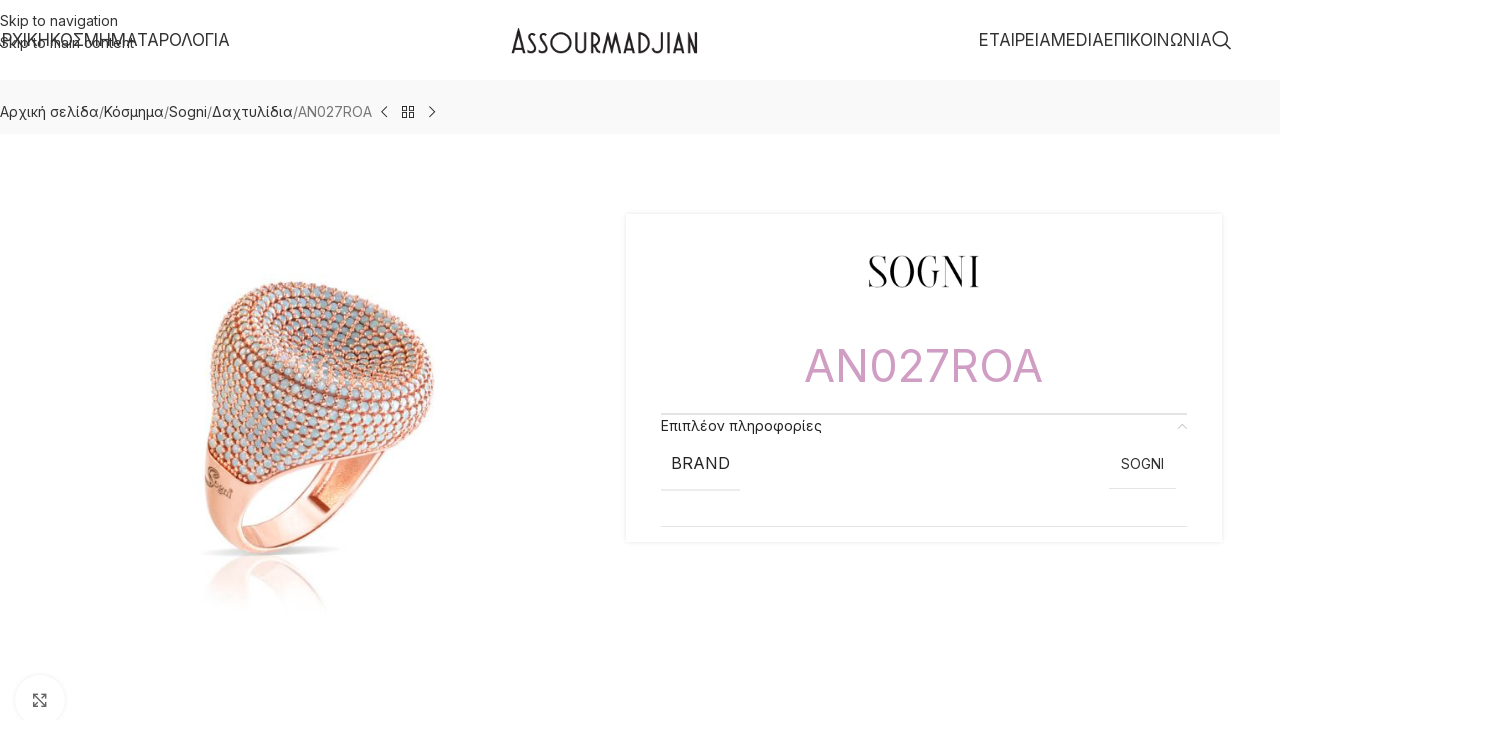

--- FILE ---
content_type: text/html; charset=UTF-8
request_url: https://www.assourmadjian.gr/product/an027roa/
body_size: 26406
content:
<!DOCTYPE html>
<html lang="el">
<head>
	<meta charset="UTF-8">
	<link rel="profile" href="https://gmpg.org/xfn/11">
	<link rel="pingback" href="https://www.assourmadjian.gr/xmlrpc.php">

	<meta name='robots' content='index, follow, max-image-preview:large, max-snippet:-1, max-video-preview:-1' />

	<!-- This site is optimized with the Yoast SEO plugin v26.6 - https://yoast.com/wordpress/plugins/seo/ -->
	<title>AN027ROA - Assourmadjian</title>
	<link rel="canonical" href="https://www.assourmadjian.gr/product/an027roa/" />
	<meta property="og:locale" content="el_GR" />
	<meta property="og:type" content="article" />
	<meta property="og:title" content="AN027ROA - Assourmadjian" />
	<meta property="og:url" content="https://www.assourmadjian.gr/product/an027roa/" />
	<meta property="og:site_name" content="Assourmadjian" />
	<meta property="article:modified_time" content="2022-06-03T08:26:00+00:00" />
	<meta property="og:image" content="https://www.assourmadjian.gr/wp-content/uploads/2022/05/AN027ROA.jpg" />
	<meta property="og:image:width" content="1200" />
	<meta property="og:image:height" content="1200" />
	<meta property="og:image:type" content="image/jpeg" />
	<meta name="twitter:card" content="summary_large_image" />
	<script type="application/ld+json" class="yoast-schema-graph">{"@context":"https://schema.org","@graph":[{"@type":"WebPage","@id":"https://www.assourmadjian.gr/product/an027roa/","url":"https://www.assourmadjian.gr/product/an027roa/","name":"AN027ROA - Assourmadjian","isPartOf":{"@id":"https://www.assourmadjian.gr/#website"},"primaryImageOfPage":{"@id":"https://www.assourmadjian.gr/product/an027roa/#primaryimage"},"image":{"@id":"https://www.assourmadjian.gr/product/an027roa/#primaryimage"},"thumbnailUrl":"https://www.assourmadjian.gr/wp-content/uploads/2022/05/AN027ROA.jpg","datePublished":"2022-06-03T08:24:30+00:00","dateModified":"2022-06-03T08:26:00+00:00","breadcrumb":{"@id":"https://www.assourmadjian.gr/product/an027roa/#breadcrumb"},"inLanguage":"el","potentialAction":[{"@type":"ReadAction","target":["https://www.assourmadjian.gr/product/an027roa/"]}]},{"@type":"ImageObject","inLanguage":"el","@id":"https://www.assourmadjian.gr/product/an027roa/#primaryimage","url":"https://www.assourmadjian.gr/wp-content/uploads/2022/05/AN027ROA.jpg","contentUrl":"https://www.assourmadjian.gr/wp-content/uploads/2022/05/AN027ROA.jpg","width":1200,"height":1200,"caption":"AN027ROA"},{"@type":"BreadcrumbList","@id":"https://www.assourmadjian.gr/product/an027roa/#breadcrumb","itemListElement":[{"@type":"ListItem","position":1,"name":"Αρχική","item":"https://www.assourmadjian.gr/"},{"@type":"ListItem","position":2,"name":"Προϊόντα","item":"https://www.assourmadjian.gr/shop/"},{"@type":"ListItem","position":3,"name":"AN027ROA"}]},{"@type":"WebSite","@id":"https://www.assourmadjian.gr/#website","url":"https://www.assourmadjian.gr/","name":"Assourmadjian","description":"","potentialAction":[{"@type":"SearchAction","target":{"@type":"EntryPoint","urlTemplate":"https://www.assourmadjian.gr/?s={search_term_string}"},"query-input":{"@type":"PropertyValueSpecification","valueRequired":true,"valueName":"search_term_string"}}],"inLanguage":"el"}]}</script>
	<!-- / Yoast SEO plugin. -->


<link rel='dns-prefetch' href='//fonts.googleapis.com' />
<link rel='dns-prefetch' href='//hcaptcha.com' />
<link rel="alternate" type="application/rss+xml" title="Ροή RSS &raquo; Assourmadjian" href="https://www.assourmadjian.gr/feed/" />
<link rel="alternate" type="application/rss+xml" title="Ροή Σχολίων &raquo; Assourmadjian" href="https://www.assourmadjian.gr/comments/feed/" />
<link rel="alternate" title="oEmbed (JSON)" type="application/json+oembed" href="https://www.assourmadjian.gr/wp-json/oembed/1.0/embed?url=https%3A%2F%2Fwww.assourmadjian.gr%2Fproduct%2Fan027roa%2F" />
<link rel="alternate" title="oEmbed (XML)" type="text/xml+oembed" href="https://www.assourmadjian.gr/wp-json/oembed/1.0/embed?url=https%3A%2F%2Fwww.assourmadjian.gr%2Fproduct%2Fan027roa%2F&#038;format=xml" />
<style id='wp-img-auto-sizes-contain-inline-css' type='text/css'>
img:is([sizes=auto i],[sizes^="auto," i]){contain-intrinsic-size:3000px 1500px}
/*# sourceURL=wp-img-auto-sizes-contain-inline-css */
</style>
<link rel='stylesheet' id='foobox-free-min-css' href='https://www.assourmadjian.gr/wp-content/plugins/foobox-image-lightbox/free/css/foobox.free.min.css?ver=2.7.35' type='text/css' media='all' />
<link rel='stylesheet' id='agile-store-locator-init-css' href='https://www.assourmadjian.gr/wp-content/plugins/agile-store-locator/public/css/init.css?ver=4.9.20' type='text/css' media='all' />
<style id='woocommerce-inline-inline-css' type='text/css'>
.woocommerce form .form-row .required { visibility: visible; }
/*# sourceURL=woocommerce-inline-inline-css */
</style>
<link rel='stylesheet' id='mc4wp-form-themes-css' href='https://www.assourmadjian.gr/wp-content/plugins/mailchimp-for-wp/assets/css/form-themes.css?ver=4.10.9' type='text/css' media='all' />
<link rel='stylesheet' id='js_composer_front-css' href='https://www.assourmadjian.gr/wp-content/plugins/js_composer/assets/css/js_composer.min.css?ver=8.7.2' type='text/css' media='all' />
<link rel='stylesheet' id='wd-style-base-css' href='https://www.assourmadjian.gr/wp-content/themes/woodmart/css/parts/base.min.css?ver=8.3.8' type='text/css' media='all' />
<link rel='stylesheet' id='wd-helpers-wpb-elem-css' href='https://www.assourmadjian.gr/wp-content/themes/woodmart/css/parts/helpers-wpb-elem.min.css?ver=8.3.8' type='text/css' media='all' />
<link rel='stylesheet' id='wd-revolution-slider-css' href='https://www.assourmadjian.gr/wp-content/themes/woodmart/css/parts/int-rev-slider.min.css?ver=8.3.8' type='text/css' media='all' />
<link rel='stylesheet' id='wd-wpbakery-base-css' href='https://www.assourmadjian.gr/wp-content/themes/woodmart/css/parts/int-wpb-base.min.css?ver=8.3.8' type='text/css' media='all' />
<link rel='stylesheet' id='wd-wpbakery-base-deprecated-css' href='https://www.assourmadjian.gr/wp-content/themes/woodmart/css/parts/int-wpb-base-deprecated.min.css?ver=8.3.8' type='text/css' media='all' />
<link rel='stylesheet' id='wd-woocommerce-base-css' href='https://www.assourmadjian.gr/wp-content/themes/woodmart/css/parts/woocommerce-base.min.css?ver=8.3.8' type='text/css' media='all' />
<link rel='stylesheet' id='wd-mod-star-rating-css' href='https://www.assourmadjian.gr/wp-content/themes/woodmart/css/parts/mod-star-rating.min.css?ver=8.3.8' type='text/css' media='all' />
<link rel='stylesheet' id='wd-woocommerce-block-notices-css' href='https://www.assourmadjian.gr/wp-content/themes/woodmart/css/parts/woo-mod-block-notices.min.css?ver=8.3.8' type='text/css' media='all' />
<link rel='stylesheet' id='wd-woo-mod-quantity-css' href='https://www.assourmadjian.gr/wp-content/themes/woodmart/css/parts/woo-mod-quantity.min.css?ver=8.3.8' type='text/css' media='all' />
<link rel='stylesheet' id='wd-woo-single-prod-el-base-css' href='https://www.assourmadjian.gr/wp-content/themes/woodmart/css/parts/woo-single-prod-el-base.min.css?ver=8.3.8' type='text/css' media='all' />
<link rel='stylesheet' id='wd-woo-mod-stock-status-css' href='https://www.assourmadjian.gr/wp-content/themes/woodmart/css/parts/woo-mod-stock-status.min.css?ver=8.3.8' type='text/css' media='all' />
<link rel='stylesheet' id='wd-woo-mod-shop-attributes-css' href='https://www.assourmadjian.gr/wp-content/themes/woodmart/css/parts/woo-mod-shop-attributes.min.css?ver=8.3.8' type='text/css' media='all' />
<link rel='stylesheet' id='wd-opt-carousel-disable-css' href='https://www.assourmadjian.gr/wp-content/themes/woodmart/css/parts/opt-carousel-disable.min.css?ver=8.3.8' type='text/css' media='all' />
<link rel='stylesheet' id='child-style-css' href='https://www.assourmadjian.gr/wp-content/themes/woodmart-child/style.css?ver=8.3.8' type='text/css' media='all' />
<link rel='stylesheet' id='wd-header-base-css' href='https://www.assourmadjian.gr/wp-content/themes/woodmart/css/parts/header-base.min.css?ver=8.3.8' type='text/css' media='all' />
<link rel='stylesheet' id='wd-mod-tools-css' href='https://www.assourmadjian.gr/wp-content/themes/woodmart/css/parts/mod-tools.min.css?ver=8.3.8' type='text/css' media='all' />
<link rel='stylesheet' id='wd-text-block-css' href='https://www.assourmadjian.gr/wp-content/themes/woodmart/css/parts/el-text-block.min.css?ver=8.3.8' type='text/css' media='all' />
<link rel='stylesheet' id='wd-list-css' href='https://www.assourmadjian.gr/wp-content/themes/woodmart/css/parts/el-list.min.css?ver=8.3.8' type='text/css' media='all' />
<link rel='stylesheet' id='wd-el-list-css' href='https://www.assourmadjian.gr/wp-content/themes/woodmart/css/parts/el-list-wpb-elem.min.css?ver=8.3.8' type='text/css' media='all' />
<link rel='stylesheet' id='wd-header-search-css' href='https://www.assourmadjian.gr/wp-content/themes/woodmart/css/parts/header-el-search.min.css?ver=8.3.8' type='text/css' media='all' />
<link rel='stylesheet' id='wd-header-mobile-nav-dropdown-css' href='https://www.assourmadjian.gr/wp-content/themes/woodmart/css/parts/header-el-mobile-nav-dropdown.min.css?ver=8.3.8' type='text/css' media='all' />
<link rel='stylesheet' id='wd-page-title-css' href='https://www.assourmadjian.gr/wp-content/themes/woodmart/css/parts/page-title.min.css?ver=8.3.8' type='text/css' media='all' />
<link rel='stylesheet' id='wd-woo-single-prod-design-centered-css' href='https://www.assourmadjian.gr/wp-content/themes/woodmart/css/parts/woo-single-prod-design-centered.min.css?ver=8.3.8' type='text/css' media='all' />
<link rel='stylesheet' id='wd-woo-single-prod-predefined-css' href='https://www.assourmadjian.gr/wp-content/themes/woodmart/css/parts/woo-single-prod-predefined.min.css?ver=8.3.8' type='text/css' media='all' />
<link rel='stylesheet' id='wd-woo-single-prod-and-quick-view-predefined-css' href='https://www.assourmadjian.gr/wp-content/themes/woodmart/css/parts/woo-single-prod-and-quick-view-predefined.min.css?ver=8.3.8' type='text/css' media='all' />
<link rel='stylesheet' id='wd-woo-single-prod-el-tabs-predefined-css' href='https://www.assourmadjian.gr/wp-content/themes/woodmart/css/parts/woo-single-prod-el-tabs-predefined.min.css?ver=8.3.8' type='text/css' media='all' />
<link rel='stylesheet' id='wd-woo-single-prod-opt-base-css' href='https://www.assourmadjian.gr/wp-content/themes/woodmart/css/parts/woo-single-prod-opt-base.min.css?ver=8.3.8' type='text/css' media='all' />
<link rel='stylesheet' id='wd-woo-single-prod-el-navigation-css' href='https://www.assourmadjian.gr/wp-content/themes/woodmart/css/parts/woo-single-prod-el-navigation.min.css?ver=8.3.8' type='text/css' media='all' />
<link rel='stylesheet' id='wd-woo-single-prod-el-gallery-css' href='https://www.assourmadjian.gr/wp-content/themes/woodmart/css/parts/woo-single-prod-el-gallery.min.css?ver=8.3.8' type='text/css' media='all' />
<link rel='stylesheet' id='wd-woo-single-prod-el-gallery-opt-thumb-grid-lg-css' href='https://www.assourmadjian.gr/wp-content/themes/woodmart/css/parts/woo-single-prod-el-gallery-opt-thumb-grid.min.css?ver=8.3.8' type='text/css' media='(min-width: 1025px)' />
<link rel='stylesheet' id='wd-swiper-css' href='https://www.assourmadjian.gr/wp-content/themes/woodmart/css/parts/lib-swiper.min.css?ver=8.3.8' type='text/css' media='all' />
<link rel='stylesheet' id='wd-swiper-arrows-css' href='https://www.assourmadjian.gr/wp-content/themes/woodmart/css/parts/lib-swiper-arrows.min.css?ver=8.3.8' type='text/css' media='all' />
<link rel='stylesheet' id='wd-photoswipe-css' href='https://www.assourmadjian.gr/wp-content/themes/woodmart/css/parts/lib-photoswipe.min.css?ver=8.3.8' type='text/css' media='all' />
<link rel='stylesheet' id='wd-accordion-css' href='https://www.assourmadjian.gr/wp-content/themes/woodmart/css/parts/el-accordion.min.css?ver=8.3.8' type='text/css' media='all' />
<link rel='stylesheet' id='wd-accordion-elem-wpb-css' href='https://www.assourmadjian.gr/wp-content/themes/woodmart/css/parts/el-accordion-wpb-elem.min.css?ver=8.3.8' type='text/css' media='all' />
<link rel='stylesheet' id='wd-social-icons-css' href='https://www.assourmadjian.gr/wp-content/themes/woodmart/css/parts/el-social-icons.min.css?ver=8.3.8' type='text/css' media='all' />
<link rel='stylesheet' id='wd-product-loop-css' href='https://www.assourmadjian.gr/wp-content/themes/woodmart/css/parts/woo-product-loop.min.css?ver=8.3.8' type='text/css' media='all' />
<link rel='stylesheet' id='wd-product-loop-icons-css' href='https://www.assourmadjian.gr/wp-content/themes/woodmart/css/parts/woo-product-loop-icons.min.css?ver=8.3.8' type='text/css' media='all' />
<link rel='stylesheet' id='wd-woo-opt-title-limit-css' href='https://www.assourmadjian.gr/wp-content/themes/woodmart/css/parts/woo-opt-title-limit.min.css?ver=8.3.8' type='text/css' media='all' />
<link rel='stylesheet' id='wd-mfp-popup-css' href='https://www.assourmadjian.gr/wp-content/themes/woodmart/css/parts/lib-magnific-popup.min.css?ver=8.3.8' type='text/css' media='all' />
<link rel='stylesheet' id='wd-mod-animations-transform-css' href='https://www.assourmadjian.gr/wp-content/themes/woodmart/css/parts/mod-animations-transform.min.css?ver=8.3.8' type='text/css' media='all' />
<link rel='stylesheet' id='wd-mod-transform-css' href='https://www.assourmadjian.gr/wp-content/themes/woodmart/css/parts/mod-transform.min.css?ver=8.3.8' type='text/css' media='all' />
<link rel='stylesheet' id='wd-swiper-pagin-css' href='https://www.assourmadjian.gr/wp-content/themes/woodmart/css/parts/lib-swiper-pagin.min.css?ver=8.3.8' type='text/css' media='all' />
<link rel='stylesheet' id='wd-footer-base-css' href='https://www.assourmadjian.gr/wp-content/themes/woodmart/css/parts/footer-base.min.css?ver=8.3.8' type='text/css' media='all' />
<link rel='stylesheet' id='wd-brands-css' href='https://www.assourmadjian.gr/wp-content/themes/woodmart/css/parts/el-brand.min.css?ver=8.3.8' type='text/css' media='all' />
<link rel='stylesheet' id='wd-section-title-css' href='https://www.assourmadjian.gr/wp-content/themes/woodmart/css/parts/el-section-title.min.css?ver=8.3.8' type='text/css' media='all' />
<link rel='stylesheet' id='wd-section-title-style-simple-and-brd-css' href='https://www.assourmadjian.gr/wp-content/themes/woodmart/css/parts/el-section-title-style-simple-and-brd.min.css?ver=8.3.8' type='text/css' media='all' />
<link rel='stylesheet' id='wd-mod-highlighted-text-css' href='https://www.assourmadjian.gr/wp-content/themes/woodmart/css/parts/mod-highlighted-text.min.css?ver=8.3.8' type='text/css' media='all' />
<link rel='stylesheet' id='wd-el-subtitle-style-css' href='https://www.assourmadjian.gr/wp-content/themes/woodmart/css/parts/el-subtitle-style.min.css?ver=8.3.8' type='text/css' media='all' />
<link rel='stylesheet' id='wd-mc4wp-css' href='https://www.assourmadjian.gr/wp-content/themes/woodmart/css/parts/int-mc4wp.min.css?ver=8.3.8' type='text/css' media='all' />
<link rel='stylesheet' id='wd-scroll-top-css' href='https://www.assourmadjian.gr/wp-content/themes/woodmart/css/parts/opt-scrolltotop.min.css?ver=8.3.8' type='text/css' media='all' />
<link rel='stylesheet' id='wd-header-search-fullscreen-css' href='https://www.assourmadjian.gr/wp-content/themes/woodmart/css/parts/header-el-search-fullscreen-general.min.css?ver=8.3.8' type='text/css' media='all' />
<link rel='stylesheet' id='wd-header-search-fullscreen-1-css' href='https://www.assourmadjian.gr/wp-content/themes/woodmart/css/parts/header-el-search-fullscreen-1.min.css?ver=8.3.8' type='text/css' media='all' />
<link rel='stylesheet' id='wd-wd-search-form-css' href='https://www.assourmadjian.gr/wp-content/themes/woodmart/css/parts/wd-search-form.min.css?ver=8.3.8' type='text/css' media='all' />
<link rel='stylesheet' id='wd-wd-search-results-css' href='https://www.assourmadjian.gr/wp-content/themes/woodmart/css/parts/wd-search-results.min.css?ver=8.3.8' type='text/css' media='all' />
<link rel='stylesheet' id='wd-wd-search-dropdown-css' href='https://www.assourmadjian.gr/wp-content/themes/woodmart/css/parts/wd-search-dropdown.min.css?ver=8.3.8' type='text/css' media='all' />
<link rel='stylesheet' id='xts-google-fonts-css' href='https://fonts.googleapis.com/css?family=Inter%3A400%2C600&#038;display=swap&#038;ver=8.3.8' type='text/css' media='all' />
<script type="text/javascript" src="https://www.assourmadjian.gr/wp-includes/js/jquery/jquery.min.js?ver=3.7.1" id="jquery-core-js"></script>
<script type="text/javascript" src="https://www.assourmadjian.gr/wp-content/plugins/woocommerce/assets/js/jquery-blockui/jquery.blockUI.min.js?ver=2.7.0-wc.10.4.3" id="wc-jquery-blockui-js" data-wp-strategy="defer"></script>
<script type="text/javascript" id="wc-add-to-cart-js-extra">
/* <![CDATA[ */
var wc_add_to_cart_params = {"ajax_url":"/wp-admin/admin-ajax.php","wc_ajax_url":"/?wc-ajax=%%endpoint%%","i18n_view_cart":"\u039a\u03b1\u03bb\u03ac\u03b8\u03b9","cart_url":"https://www.assourmadjian.gr/cart/","is_cart":"","cart_redirect_after_add":"no"};
//# sourceURL=wc-add-to-cart-js-extra
/* ]]> */
</script>
<script type="text/javascript" src="https://www.assourmadjian.gr/wp-content/plugins/woocommerce/assets/js/frontend/add-to-cart.min.js?ver=10.4.3" id="wc-add-to-cart-js" data-wp-strategy="defer"></script>
<script type="text/javascript" src="https://www.assourmadjian.gr/wp-content/plugins/woocommerce/assets/js/zoom/jquery.zoom.min.js?ver=1.7.21-wc.10.4.3" id="wc-zoom-js" defer="defer" data-wp-strategy="defer"></script>
<script type="text/javascript" id="wc-single-product-js-extra">
/* <![CDATA[ */
var wc_single_product_params = {"i18n_required_rating_text":"\u03a0\u03b1\u03c1\u03b1\u03ba\u03b1\u03bb\u03bf\u03cd\u03bc\u03b5, \u03b5\u03c0\u03b9\u03bb\u03ad\u03be\u03c4\u03b5 \u03bc\u03af\u03b1 \u03b2\u03b1\u03b8\u03bc\u03bf\u03bb\u03bf\u03b3\u03af\u03b1","i18n_rating_options":["1 \u03b1\u03c0\u03cc 5 \u03b1\u03c3\u03c4\u03ad\u03c1\u03b9\u03b1","2 \u03b1\u03c0\u03cc 5 \u03b1\u03c3\u03c4\u03ad\u03c1\u03b9\u03b1","3 \u03b1\u03c0\u03cc 5 \u03b1\u03c3\u03c4\u03ad\u03c1\u03b9\u03b1","4 \u03b1\u03c0\u03cc 5 \u03b1\u03c3\u03c4\u03ad\u03c1\u03b9\u03b1","5 \u03b1\u03c0\u03cc 5 \u03b1\u03c3\u03c4\u03ad\u03c1\u03b9\u03b1"],"i18n_product_gallery_trigger_text":"View full-screen image gallery","review_rating_required":"yes","flexslider":{"rtl":false,"animation":"slide","smoothHeight":true,"directionNav":false,"controlNav":"thumbnails","slideshow":false,"animationSpeed":500,"animationLoop":false,"allowOneSlide":false},"zoom_enabled":"","zoom_options":[],"photoswipe_enabled":"","photoswipe_options":{"shareEl":false,"closeOnScroll":false,"history":false,"hideAnimationDuration":0,"showAnimationDuration":0},"flexslider_enabled":""};
//# sourceURL=wc-single-product-js-extra
/* ]]> */
</script>
<script type="text/javascript" src="https://www.assourmadjian.gr/wp-content/plugins/woocommerce/assets/js/frontend/single-product.min.js?ver=10.4.3" id="wc-single-product-js" defer="defer" data-wp-strategy="defer"></script>
<script type="text/javascript" src="https://www.assourmadjian.gr/wp-content/plugins/woocommerce/assets/js/js-cookie/js.cookie.min.js?ver=2.1.4-wc.10.4.3" id="wc-js-cookie-js" defer="defer" data-wp-strategy="defer"></script>
<script type="text/javascript" id="woocommerce-js-extra">
/* <![CDATA[ */
var woocommerce_params = {"ajax_url":"/wp-admin/admin-ajax.php","wc_ajax_url":"/?wc-ajax=%%endpoint%%","i18n_password_show":"\u0395\u03bc\u03c6\u03ac\u03bd\u03b9\u03c3\u03b7 \u03c3\u03c5\u03bd\u03b8\u03b7\u03bc\u03b1\u03c4\u03b9\u03ba\u03bf\u03cd","i18n_password_hide":"\u0391\u03c0\u03cc\u03ba\u03c1\u03c5\u03c8\u03b7 \u03c3\u03c5\u03bd\u03b8\u03b7\u03bc\u03b1\u03c4\u03b9\u03ba\u03bf\u03cd"};
//# sourceURL=woocommerce-js-extra
/* ]]> */
</script>
<script type="text/javascript" src="https://www.assourmadjian.gr/wp-content/plugins/woocommerce/assets/js/frontend/woocommerce.min.js?ver=10.4.3" id="woocommerce-js" defer="defer" data-wp-strategy="defer"></script>
<script type="text/javascript" src="https://www.assourmadjian.gr/wp-content/plugins/js_composer/assets/js/vendors/woocommerce-add-to-cart.js?ver=8.7.2" id="vc_woocommerce-add-to-cart-js-js"></script>
<script type="text/javascript" id="foobox-free-min-js-before">
/* <![CDATA[ */
/* Run FooBox FREE (v2.7.35) */
var FOOBOX = window.FOOBOX = {
	ready: true,
	disableOthers: false,
	o: {wordpress: { enabled: true }, countMessage:'image %index of %total', captions: { dataTitle: ["captionTitle","title"], dataDesc: ["captionDesc","description"] }, rel: '', excludes:'.fbx-link,.nofoobox,.nolightbox,a[href*="pinterest.com/pin/create/button/"]', affiliate : { enabled: false }},
	selectors: [
		".foogallery-container.foogallery-lightbox-foobox", ".foogallery-container.foogallery-lightbox-foobox-free", ".gallery", ".wp-block-gallery", ".wp-caption", ".wp-block-image", "a:has(img[class*=wp-image-])", ".foobox"
	],
	pre: function( $ ){
		// Custom JavaScript (Pre)
		
	},
	post: function( $ ){
		// Custom JavaScript (Post)
		
		// Custom Captions Code
		
	},
	custom: function( $ ){
		// Custom Extra JS
		
	}
};
//# sourceURL=foobox-free-min-js-before
/* ]]> */
</script>
<script type="text/javascript" src="https://www.assourmadjian.gr/wp-content/plugins/foobox-image-lightbox/free/js/foobox.free.min.js?ver=2.7.35" id="foobox-free-min-js"></script>
<script type="text/javascript" src="https://www.assourmadjian.gr/wp-content/themes/woodmart/js/libs/device.min.js?ver=8.3.8" id="wd-device-library-js"></script>
<script type="text/javascript" src="https://www.assourmadjian.gr/wp-content/themes/woodmart/js/scripts/global/scrollBar.min.js?ver=8.3.8" id="wd-scrollbar-js"></script>
<script></script><link rel="https://api.w.org/" href="https://www.assourmadjian.gr/wp-json/" /><link rel="alternate" title="JSON" type="application/json" href="https://www.assourmadjian.gr/wp-json/wp/v2/product/31383" /><link rel="EditURI" type="application/rsd+xml" title="RSD" href="https://www.assourmadjian.gr/xmlrpc.php?rsd" />

<link rel='shortlink' href='https://www.assourmadjian.gr/?p=31383' />
<style>
.h-captcha{position:relative;display:block;margin-bottom:2rem;padding:0;clear:both}.h-captcha[data-size="normal"]{width:302px;height:76px}.h-captcha[data-size="compact"]{width:158px;height:138px}.h-captcha[data-size="invisible"]{display:none}.h-captcha iframe{z-index:1}.h-captcha::before{content:"";display:block;position:absolute;top:0;left:0;background:url(https://www.assourmadjian.gr/wp-content/plugins/hcaptcha-for-forms-and-more/assets/images/hcaptcha-div-logo.svg) no-repeat;border:1px solid #fff0;border-radius:4px;box-sizing:border-box}.h-captcha::after{content:"The hCaptcha loading is delayed until user interaction.";font-family:-apple-system,system-ui,BlinkMacSystemFont,"Segoe UI",Roboto,Oxygen,Ubuntu,"Helvetica Neue",Arial,sans-serif;font-size:10px;font-weight:500;position:absolute;top:0;bottom:0;left:0;right:0;box-sizing:border-box;color:#bf1722;opacity:0}.h-captcha:not(:has(iframe))::after{animation:hcap-msg-fade-in .3s ease forwards;animation-delay:2s}.h-captcha:has(iframe)::after{animation:none;opacity:0}@keyframes hcap-msg-fade-in{to{opacity:1}}.h-captcha[data-size="normal"]::before{width:302px;height:76px;background-position:93.8% 28%}.h-captcha[data-size="normal"]::after{width:302px;height:76px;display:flex;flex-wrap:wrap;align-content:center;line-height:normal;padding:0 75px 0 10px}.h-captcha[data-size="compact"]::before{width:158px;height:138px;background-position:49.9% 78.8%}.h-captcha[data-size="compact"]::after{width:158px;height:138px;text-align:center;line-height:normal;padding:24px 10px 10px 10px}.h-captcha[data-theme="light"]::before,body.is-light-theme .h-captcha[data-theme="auto"]::before,.h-captcha[data-theme="auto"]::before{background-color:#fafafa;border:1px solid #e0e0e0}.h-captcha[data-theme="dark"]::before,body.is-dark-theme .h-captcha[data-theme="auto"]::before,html.wp-dark-mode-active .h-captcha[data-theme="auto"]::before,html.drdt-dark-mode .h-captcha[data-theme="auto"]::before{background-image:url(https://www.assourmadjian.gr/wp-content/plugins/hcaptcha-for-forms-and-more/assets/images/hcaptcha-div-logo-white.svg);background-repeat:no-repeat;background-color:#333;border:1px solid #f5f5f5}@media (prefers-color-scheme:dark){.h-captcha[data-theme="auto"]::before{background-image:url(https://www.assourmadjian.gr/wp-content/plugins/hcaptcha-for-forms-and-more/assets/images/hcaptcha-div-logo-white.svg);background-repeat:no-repeat;background-color:#333;border:1px solid #f5f5f5}}.h-captcha[data-theme="custom"]::before{background-color:initial}.h-captcha[data-size="invisible"]::before,.h-captcha[data-size="invisible"]::after{display:none}.h-captcha iframe{position:relative}div[style*="z-index: 2147483647"] div[style*="border-width: 11px"][style*="position: absolute"][style*="pointer-events: none"]{border-style:none}
</style>
					<meta name="viewport" content="width=device-width, initial-scale=1.0, maximum-scale=1.0, user-scalable=no">
										<noscript><style>.woocommerce-product-gallery{ opacity: 1 !important; }</style></noscript>
	<style type="text/css">.recentcomments a{display:inline !important;padding:0 !important;margin:0 !important;}</style><meta name="generator" content="Powered by WPBakery Page Builder - drag and drop page builder for WordPress."/>
<meta name="generator" content="Powered by Slider Revolution 6.7.40 - responsive, Mobile-Friendly Slider Plugin for WordPress with comfortable drag and drop interface." />
<style>
span[data-name="hcap-cf7"] .h-captcha{margin-bottom:0}span[data-name="hcap-cf7"]~input[type="submit"],span[data-name="hcap-cf7"]~button[type="submit"]{margin-top:2rem}
</style>
<style>
.woocommerce-form-login .h-captcha{margin-top:2rem}
</style>
<style>
.woocommerce-ResetPassword .h-captcha{margin-top:.5rem}
</style>
<style>
.woocommerce-form-register .h-captcha{margin-top:2rem}
</style>
<link rel="icon" href="https://www.assourmadjian.gr/wp-content/uploads/2022/06/logo-new-2-1.png" sizes="32x32" />
<link rel="icon" href="https://www.assourmadjian.gr/wp-content/uploads/2022/06/logo-new-2-1.png" sizes="192x192" />
<link rel="apple-touch-icon" href="https://www.assourmadjian.gr/wp-content/uploads/2022/06/logo-new-2-1.png" />
<meta name="msapplication-TileImage" content="https://www.assourmadjian.gr/wp-content/uploads/2022/06/logo-new-2-1.png" />
<script>function setREVStartSize(e){
			//window.requestAnimationFrame(function() {
				window.RSIW = window.RSIW===undefined ? window.innerWidth : window.RSIW;
				window.RSIH = window.RSIH===undefined ? window.innerHeight : window.RSIH;
				try {
					var pw = document.getElementById(e.c).parentNode.offsetWidth,
						newh;
					pw = pw===0 || isNaN(pw) || (e.l=="fullwidth" || e.layout=="fullwidth") ? window.RSIW : pw;
					e.tabw = e.tabw===undefined ? 0 : parseInt(e.tabw);
					e.thumbw = e.thumbw===undefined ? 0 : parseInt(e.thumbw);
					e.tabh = e.tabh===undefined ? 0 : parseInt(e.tabh);
					e.thumbh = e.thumbh===undefined ? 0 : parseInt(e.thumbh);
					e.tabhide = e.tabhide===undefined ? 0 : parseInt(e.tabhide);
					e.thumbhide = e.thumbhide===undefined ? 0 : parseInt(e.thumbhide);
					e.mh = e.mh===undefined || e.mh=="" || e.mh==="auto" ? 0 : parseInt(e.mh,0);
					if(e.layout==="fullscreen" || e.l==="fullscreen")
						newh = Math.max(e.mh,window.RSIH);
					else{
						e.gw = Array.isArray(e.gw) ? e.gw : [e.gw];
						for (var i in e.rl) if (e.gw[i]===undefined || e.gw[i]===0) e.gw[i] = e.gw[i-1];
						e.gh = e.el===undefined || e.el==="" || (Array.isArray(e.el) && e.el.length==0)? e.gh : e.el;
						e.gh = Array.isArray(e.gh) ? e.gh : [e.gh];
						for (var i in e.rl) if (e.gh[i]===undefined || e.gh[i]===0) e.gh[i] = e.gh[i-1];
											
						var nl = new Array(e.rl.length),
							ix = 0,
							sl;
						e.tabw = e.tabhide>=pw ? 0 : e.tabw;
						e.thumbw = e.thumbhide>=pw ? 0 : e.thumbw;
						e.tabh = e.tabhide>=pw ? 0 : e.tabh;
						e.thumbh = e.thumbhide>=pw ? 0 : e.thumbh;
						for (var i in e.rl) nl[i] = e.rl[i]<window.RSIW ? 0 : e.rl[i];
						sl = nl[0];
						for (var i in nl) if (sl>nl[i] && nl[i]>0) { sl = nl[i]; ix=i;}
						var m = pw>(e.gw[ix]+e.tabw+e.thumbw) ? 1 : (pw-(e.tabw+e.thumbw)) / (e.gw[ix]);
						newh =  (e.gh[ix] * m) + (e.tabh + e.thumbh);
					}
					var el = document.getElementById(e.c);
					if (el!==null && el) el.style.height = newh+"px";
					el = document.getElementById(e.c+"_wrapper");
					if (el!==null && el) {
						el.style.height = newh+"px";
						el.style.display = "block";
					}
				} catch(e){
					console.log("Failure at Presize of Slider:" + e)
				}
			//});
		  };</script>
		<style type="text/css" id="wp-custom-css">
			.search_filter {display:none;}

.term-1537 .woocommerce-info.woocommerce-no-products-found, .term-1073 .woocommerce-info.woocommerce-no-products-found {display:none;}

.term-1537 .no-products-footer, .term-1073 .no-products-footer {display:none;}		</style>
		<style>
		
		</style><noscript><style> .wpb_animate_when_almost_visible { opacity: 1; }</style></noscript>			<style id="wd-style-header_966287-css" data-type="wd-style-header_966287">
				:root{
	--wd-top-bar-h: .00001px;
	--wd-top-bar-sm-h: .00001px;
	--wd-top-bar-sticky-h: .00001px;
	--wd-top-bar-brd-w: .00001px;

	--wd-header-general-h: 80px;
	--wd-header-general-sm-h: 60px;
	--wd-header-general-sticky-h: 60px;
	--wd-header-general-brd-w: .00001px;

	--wd-header-bottom-h: .00001px;
	--wd-header-bottom-sm-h: .00001px;
	--wd-header-bottom-sticky-h: .00001px;
	--wd-header-bottom-brd-w: .00001px;

	--wd-header-clone-h: .00001px;

	--wd-header-brd-w: calc(var(--wd-top-bar-brd-w) + var(--wd-header-general-brd-w) + var(--wd-header-bottom-brd-w));
	--wd-header-h: calc(var(--wd-top-bar-h) + var(--wd-header-general-h) + var(--wd-header-bottom-h) + var(--wd-header-brd-w));
	--wd-header-sticky-h: calc(var(--wd-top-bar-sticky-h) + var(--wd-header-general-sticky-h) + var(--wd-header-bottom-sticky-h) + var(--wd-header-clone-h) + var(--wd-header-brd-w));
	--wd-header-sm-h: calc(var(--wd-top-bar-sm-h) + var(--wd-header-general-sm-h) + var(--wd-header-bottom-sm-h) + var(--wd-header-brd-w));
}


.whb-sticked .whb-general-header .wd-dropdown:not(.sub-sub-menu) {
	margin-top: 9px;
}

.whb-sticked .whb-general-header .wd-dropdown:not(.sub-sub-menu):after {
	height: 20px;
}






		
.whb-9x1ytaxq7aphtb3npidp form.searchform {
	--wd-form-height: 46px;
}
.whb-general-header {
	border-bottom-width: 0px;border-bottom-style: solid;
}

.whb-header-bottom {
	border-bottom-width: 0px;border-bottom-style: solid;
}
			</style>
						<style id="wd-style-theme_settings_default-css" data-type="wd-style-theme_settings_default">
				@font-face {
	font-weight: normal;
	font-style: normal;
	font-family: "woodmart-font";
	src: url("//www.assourmadjian.gr/wp-content/themes/woodmart/fonts/woodmart-font-1-400.woff2?v=8.3.8") format("woff2");
	font-display:swap;
}

:root {
	--wd-text-font: "Inter", Arial, Helvetica, sans-serif;
	--wd-text-font-weight: 400;
	--wd-text-color: #777777;
	--wd-text-font-size: 14px;
	--wd-title-font: "Inter", Arial, Helvetica, sans-serif;
	--wd-title-font-weight: 400;
	--wd-title-transform: capitalize;
	--wd-title-color: #242424;
	--wd-entities-title-font: "Inter", Arial, Helvetica, sans-serif;
	--wd-entities-title-font-weight: 400;
	--wd-entities-title-color: #333333;
	--wd-entities-title-color-hover: rgb(51 51 51 / 65%);
	--wd-alternative-font: "Inter", Arial, Helvetica, sans-serif;
	--wd-widget-title-font: "Inter", Arial, Helvetica, sans-serif;
	--wd-widget-title-font-weight: 400;
	--wd-widget-title-transform: uppercase;
	--wd-widget-title-color: #333;
	--wd-widget-title-font-size: 16px;
	--wd-header-el-font: "Inter", Arial, Helvetica, sans-serif;
	--wd-header-el-font-weight: 400;
	--wd-header-el-transform: uppercase;
	--wd-header-el-font-size: 14px;
	--wd-otl-style: dotted;
	--wd-otl-width: 2px;
	--wd-primary-color: rgb(208,158,196);
	--wd-alternative-color: #fbbc34;
	--btn-default-bgcolor: #f7f7f7;
	--btn-default-bgcolor-hover: #efefef;
	--btn-accented-bgcolor: rgb(208,158,196);
	--btn-accented-bgcolor-hover: rgb(187,142,176);
	--wd-form-brd-width: 2px;
	--notices-success-bg: #459647;
	--notices-success-color: #fff;
	--notices-warning-bg: #E0B252;
	--notices-warning-color: #fff;
	--wd-link-color: #333333;
	--wd-link-color-hover: #242424;
}
.wd-age-verify-wrap {
	--wd-popup-width: 500px;
}
.wd-popup.wd-promo-popup {
	background-color: #111111;
	background-image: url(https://www.assourmadjian.gr/wp-content/uploads/2021/08/lingerie-popup.jpg);
	background-repeat: no-repeat;
	background-size: cover;
	background-position: center center;
}
.wd-promo-popup-wrap {
	--wd-popup-width: 800px;
}
.wd-page-title .wd-page-title-bg img {
	object-fit: cover;
	object-position: center center;
}
.wd-footer {
	background-color: #ffffff;
	background-image: none;
}
.mfp-wrap.wd-popup-quick-view-wrap {
	--wd-popup-width: 920px;
}
:root{
--wd-container-w: 1222px;
--wd-form-brd-radius: 0px;
--btn-default-color: #333;
--btn-default-color-hover: #333;
--btn-accented-color: #fff;
--btn-accented-color-hover: #fff;
--btn-default-brd-radius: 0px;
--btn-default-box-shadow: none;
--btn-default-box-shadow-hover: none;
--btn-default-box-shadow-active: none;
--btn-default-bottom: 0px;
--btn-accented-brd-radius: 0px;
--btn-accented-box-shadow: none;
--btn-accented-box-shadow-hover: none;
--btn-accented-box-shadow-active: none;
--btn-accented-bottom: 0px;
--wd-brd-radius: 0px;
}

@media (min-width: 1222px) {
[data-vc-full-width]:not([data-vc-stretch-content]),
:is(.vc_section, .vc_row).wd-section-stretch {
padding-left: calc((100vw - 1222px - var(--wd-sticky-nav-w) - var(--wd-scroll-w)) / 2);
padding-right: calc((100vw - 1222px - var(--wd-sticky-nav-w) - var(--wd-scroll-w)) / 2);
}
}


.wd-page-title {
background-color: rgb(249,249,249);
}

@font-face {
	font-family: "Artemissia";
	src: url("//www.assourmadjian.gr/wp-content/uploads/2022/05/GFSArtemisia-Regular.woff2") format("woff2"), 
url("//www.assourmadjian.gr/wp-content/uploads/2022/05/GFSArtemisia-Regular.woff") format("woff");
	font-weight: 400;
	font-display:swap;
	font-style: normal;
}

.wd-title-style-bordered {
	border-color: #D09EC4!important;
}

#wd-6295e4239fe2e .woodmart-timeline-dot {
    background-color: #D09EC4 !important;
}

/*Product Title*/

.product_title {
    font-size: 45px;
    line-height: 1.2;
    color: #D09EC4;
}

.single-breadcrumbs-wrapper {
	background-color: #F9F9F9!important;
	padding-top:20px!important;
	padding-bottom: 10px;
}

.summary-inner {
	margin-top:60px;
}

.wd-product-brands img {
    max-width: 110px;
		margin-bottom: 20px;
}

#menu-main-navigation .wd-sub-menu li {
		text-align: center;
    display: flex;
    justify-content: center;
}

.elements-grid.wd-products-holder {
	display: flex!important;
    justify-content: center;
}

@media (min-width: 1025px)
body > div.website-wrapper > div.main-page-wrapper > div.container > div > div > div.products.elements-grid.wd-products-holder.wd-spacing-20.grid-columns-4.pagination-more-btn.title-line-two.align-items-start.row > div:nth-child(2) {
    flex: 2 0 25%!important;
    max-width: 41%!important;
}

.nav-link-text {
	font-family: inter!important;
	font-size: 17px!important;
}



.tax-pa_brand .wd-nav-product-cat.wd-nav {
	display:none;
}

.entry-title.title {
	text-transform: uppercase!important;
}@media (min-width: 1025px) {
	.tax-product_cat .cat-design-replace-title .wd-entities-title {
	background-color: #2a2a2abd!important;

}
}

@media (min-width: 768px) and (max-width: 1024px) {
	.tax-product_cat .cat-design-replace-title .wd-entities-title {
	background-color: #2a2a2abd!important;

}
}

			</style>
			<style id='global-styles-inline-css' type='text/css'>
:root{--wp--preset--aspect-ratio--square: 1;--wp--preset--aspect-ratio--4-3: 4/3;--wp--preset--aspect-ratio--3-4: 3/4;--wp--preset--aspect-ratio--3-2: 3/2;--wp--preset--aspect-ratio--2-3: 2/3;--wp--preset--aspect-ratio--16-9: 16/9;--wp--preset--aspect-ratio--9-16: 9/16;--wp--preset--color--black: #000000;--wp--preset--color--cyan-bluish-gray: #abb8c3;--wp--preset--color--white: #ffffff;--wp--preset--color--pale-pink: #f78da7;--wp--preset--color--vivid-red: #cf2e2e;--wp--preset--color--luminous-vivid-orange: #ff6900;--wp--preset--color--luminous-vivid-amber: #fcb900;--wp--preset--color--light-green-cyan: #7bdcb5;--wp--preset--color--vivid-green-cyan: #00d084;--wp--preset--color--pale-cyan-blue: #8ed1fc;--wp--preset--color--vivid-cyan-blue: #0693e3;--wp--preset--color--vivid-purple: #9b51e0;--wp--preset--gradient--vivid-cyan-blue-to-vivid-purple: linear-gradient(135deg,rgb(6,147,227) 0%,rgb(155,81,224) 100%);--wp--preset--gradient--light-green-cyan-to-vivid-green-cyan: linear-gradient(135deg,rgb(122,220,180) 0%,rgb(0,208,130) 100%);--wp--preset--gradient--luminous-vivid-amber-to-luminous-vivid-orange: linear-gradient(135deg,rgb(252,185,0) 0%,rgb(255,105,0) 100%);--wp--preset--gradient--luminous-vivid-orange-to-vivid-red: linear-gradient(135deg,rgb(255,105,0) 0%,rgb(207,46,46) 100%);--wp--preset--gradient--very-light-gray-to-cyan-bluish-gray: linear-gradient(135deg,rgb(238,238,238) 0%,rgb(169,184,195) 100%);--wp--preset--gradient--cool-to-warm-spectrum: linear-gradient(135deg,rgb(74,234,220) 0%,rgb(151,120,209) 20%,rgb(207,42,186) 40%,rgb(238,44,130) 60%,rgb(251,105,98) 80%,rgb(254,248,76) 100%);--wp--preset--gradient--blush-light-purple: linear-gradient(135deg,rgb(255,206,236) 0%,rgb(152,150,240) 100%);--wp--preset--gradient--blush-bordeaux: linear-gradient(135deg,rgb(254,205,165) 0%,rgb(254,45,45) 50%,rgb(107,0,62) 100%);--wp--preset--gradient--luminous-dusk: linear-gradient(135deg,rgb(255,203,112) 0%,rgb(199,81,192) 50%,rgb(65,88,208) 100%);--wp--preset--gradient--pale-ocean: linear-gradient(135deg,rgb(255,245,203) 0%,rgb(182,227,212) 50%,rgb(51,167,181) 100%);--wp--preset--gradient--electric-grass: linear-gradient(135deg,rgb(202,248,128) 0%,rgb(113,206,126) 100%);--wp--preset--gradient--midnight: linear-gradient(135deg,rgb(2,3,129) 0%,rgb(40,116,252) 100%);--wp--preset--font-size--small: 13px;--wp--preset--font-size--medium: 20px;--wp--preset--font-size--large: 36px;--wp--preset--font-size--x-large: 42px;--wp--preset--spacing--20: 0.44rem;--wp--preset--spacing--30: 0.67rem;--wp--preset--spacing--40: 1rem;--wp--preset--spacing--50: 1.5rem;--wp--preset--spacing--60: 2.25rem;--wp--preset--spacing--70: 3.38rem;--wp--preset--spacing--80: 5.06rem;--wp--preset--shadow--natural: 6px 6px 9px rgba(0, 0, 0, 0.2);--wp--preset--shadow--deep: 12px 12px 50px rgba(0, 0, 0, 0.4);--wp--preset--shadow--sharp: 6px 6px 0px rgba(0, 0, 0, 0.2);--wp--preset--shadow--outlined: 6px 6px 0px -3px rgb(255, 255, 255), 6px 6px rgb(0, 0, 0);--wp--preset--shadow--crisp: 6px 6px 0px rgb(0, 0, 0);}:where(body) { margin: 0; }.wp-site-blocks > .alignleft { float: left; margin-right: 2em; }.wp-site-blocks > .alignright { float: right; margin-left: 2em; }.wp-site-blocks > .aligncenter { justify-content: center; margin-left: auto; margin-right: auto; }:where(.is-layout-flex){gap: 0.5em;}:where(.is-layout-grid){gap: 0.5em;}.is-layout-flow > .alignleft{float: left;margin-inline-start: 0;margin-inline-end: 2em;}.is-layout-flow > .alignright{float: right;margin-inline-start: 2em;margin-inline-end: 0;}.is-layout-flow > .aligncenter{margin-left: auto !important;margin-right: auto !important;}.is-layout-constrained > .alignleft{float: left;margin-inline-start: 0;margin-inline-end: 2em;}.is-layout-constrained > .alignright{float: right;margin-inline-start: 2em;margin-inline-end: 0;}.is-layout-constrained > .aligncenter{margin-left: auto !important;margin-right: auto !important;}.is-layout-constrained > :where(:not(.alignleft):not(.alignright):not(.alignfull)){margin-left: auto !important;margin-right: auto !important;}body .is-layout-flex{display: flex;}.is-layout-flex{flex-wrap: wrap;align-items: center;}.is-layout-flex > :is(*, div){margin: 0;}body .is-layout-grid{display: grid;}.is-layout-grid > :is(*, div){margin: 0;}body{padding-top: 0px;padding-right: 0px;padding-bottom: 0px;padding-left: 0px;}a:where(:not(.wp-element-button)){text-decoration: none;}:root :where(.wp-element-button, .wp-block-button__link){background-color: #32373c;border-width: 0;color: #fff;font-family: inherit;font-size: inherit;font-style: inherit;font-weight: inherit;letter-spacing: inherit;line-height: inherit;padding-top: calc(0.667em + 2px);padding-right: calc(1.333em + 2px);padding-bottom: calc(0.667em + 2px);padding-left: calc(1.333em + 2px);text-decoration: none;text-transform: inherit;}.has-black-color{color: var(--wp--preset--color--black) !important;}.has-cyan-bluish-gray-color{color: var(--wp--preset--color--cyan-bluish-gray) !important;}.has-white-color{color: var(--wp--preset--color--white) !important;}.has-pale-pink-color{color: var(--wp--preset--color--pale-pink) !important;}.has-vivid-red-color{color: var(--wp--preset--color--vivid-red) !important;}.has-luminous-vivid-orange-color{color: var(--wp--preset--color--luminous-vivid-orange) !important;}.has-luminous-vivid-amber-color{color: var(--wp--preset--color--luminous-vivid-amber) !important;}.has-light-green-cyan-color{color: var(--wp--preset--color--light-green-cyan) !important;}.has-vivid-green-cyan-color{color: var(--wp--preset--color--vivid-green-cyan) !important;}.has-pale-cyan-blue-color{color: var(--wp--preset--color--pale-cyan-blue) !important;}.has-vivid-cyan-blue-color{color: var(--wp--preset--color--vivid-cyan-blue) !important;}.has-vivid-purple-color{color: var(--wp--preset--color--vivid-purple) !important;}.has-black-background-color{background-color: var(--wp--preset--color--black) !important;}.has-cyan-bluish-gray-background-color{background-color: var(--wp--preset--color--cyan-bluish-gray) !important;}.has-white-background-color{background-color: var(--wp--preset--color--white) !important;}.has-pale-pink-background-color{background-color: var(--wp--preset--color--pale-pink) !important;}.has-vivid-red-background-color{background-color: var(--wp--preset--color--vivid-red) !important;}.has-luminous-vivid-orange-background-color{background-color: var(--wp--preset--color--luminous-vivid-orange) !important;}.has-luminous-vivid-amber-background-color{background-color: var(--wp--preset--color--luminous-vivid-amber) !important;}.has-light-green-cyan-background-color{background-color: var(--wp--preset--color--light-green-cyan) !important;}.has-vivid-green-cyan-background-color{background-color: var(--wp--preset--color--vivid-green-cyan) !important;}.has-pale-cyan-blue-background-color{background-color: var(--wp--preset--color--pale-cyan-blue) !important;}.has-vivid-cyan-blue-background-color{background-color: var(--wp--preset--color--vivid-cyan-blue) !important;}.has-vivid-purple-background-color{background-color: var(--wp--preset--color--vivid-purple) !important;}.has-black-border-color{border-color: var(--wp--preset--color--black) !important;}.has-cyan-bluish-gray-border-color{border-color: var(--wp--preset--color--cyan-bluish-gray) !important;}.has-white-border-color{border-color: var(--wp--preset--color--white) !important;}.has-pale-pink-border-color{border-color: var(--wp--preset--color--pale-pink) !important;}.has-vivid-red-border-color{border-color: var(--wp--preset--color--vivid-red) !important;}.has-luminous-vivid-orange-border-color{border-color: var(--wp--preset--color--luminous-vivid-orange) !important;}.has-luminous-vivid-amber-border-color{border-color: var(--wp--preset--color--luminous-vivid-amber) !important;}.has-light-green-cyan-border-color{border-color: var(--wp--preset--color--light-green-cyan) !important;}.has-vivid-green-cyan-border-color{border-color: var(--wp--preset--color--vivid-green-cyan) !important;}.has-pale-cyan-blue-border-color{border-color: var(--wp--preset--color--pale-cyan-blue) !important;}.has-vivid-cyan-blue-border-color{border-color: var(--wp--preset--color--vivid-cyan-blue) !important;}.has-vivid-purple-border-color{border-color: var(--wp--preset--color--vivid-purple) !important;}.has-vivid-cyan-blue-to-vivid-purple-gradient-background{background: var(--wp--preset--gradient--vivid-cyan-blue-to-vivid-purple) !important;}.has-light-green-cyan-to-vivid-green-cyan-gradient-background{background: var(--wp--preset--gradient--light-green-cyan-to-vivid-green-cyan) !important;}.has-luminous-vivid-amber-to-luminous-vivid-orange-gradient-background{background: var(--wp--preset--gradient--luminous-vivid-amber-to-luminous-vivid-orange) !important;}.has-luminous-vivid-orange-to-vivid-red-gradient-background{background: var(--wp--preset--gradient--luminous-vivid-orange-to-vivid-red) !important;}.has-very-light-gray-to-cyan-bluish-gray-gradient-background{background: var(--wp--preset--gradient--very-light-gray-to-cyan-bluish-gray) !important;}.has-cool-to-warm-spectrum-gradient-background{background: var(--wp--preset--gradient--cool-to-warm-spectrum) !important;}.has-blush-light-purple-gradient-background{background: var(--wp--preset--gradient--blush-light-purple) !important;}.has-blush-bordeaux-gradient-background{background: var(--wp--preset--gradient--blush-bordeaux) !important;}.has-luminous-dusk-gradient-background{background: var(--wp--preset--gradient--luminous-dusk) !important;}.has-pale-ocean-gradient-background{background: var(--wp--preset--gradient--pale-ocean) !important;}.has-electric-grass-gradient-background{background: var(--wp--preset--gradient--electric-grass) !important;}.has-midnight-gradient-background{background: var(--wp--preset--gradient--midnight) !important;}.has-small-font-size{font-size: var(--wp--preset--font-size--small) !important;}.has-medium-font-size{font-size: var(--wp--preset--font-size--medium) !important;}.has-large-font-size{font-size: var(--wp--preset--font-size--large) !important;}.has-x-large-font-size{font-size: var(--wp--preset--font-size--x-large) !important;}
/*# sourceURL=global-styles-inline-css */
</style>
<link rel='stylesheet' id='rs-plugin-settings-css' href='//www.assourmadjian.gr/wp-content/plugins/revslider/sr6/assets/css/rs6.css?ver=6.7.40' type='text/css' media='all' />
<style id='rs-plugin-settings-inline-css' type='text/css'>
#rs-demo-id {}
/*# sourceURL=rs-plugin-settings-inline-css */
</style>
</head>

<body class="wp-singular product-template-default single single-product postid-31383 wp-theme-woodmart wp-child-theme-woodmart-child theme-woodmart woocommerce woocommerce-page woocommerce-no-js wrapper-full-width  catalog-mode-on woodmart-ajax-shop-on wpb-js-composer js-comp-ver-8.7.2 vc_responsive">
			<script type="text/javascript" id="wd-flicker-fix">// Flicker fix.</script>		<div class="wd-skip-links">
								<a href="#menu-main-navigation" class="wd-skip-navigation btn">
						Skip to navigation					</a>
								<a href="#main-content" class="wd-skip-content btn">
				Skip to main content			</a>
		</div>
			
	
	<div class="wd-page-wrapper website-wrapper">
									<header class="whb-header whb-header_966287 whb-full-width whb-sticky-shadow whb-scroll-stick whb-sticky-real whb-hide-on-scroll">
					<div class="whb-main-header">
	
<div class="whb-row whb-general-header whb-sticky-row whb-without-bg whb-without-border whb-color-dark whb-flex-equal-sides">
	<div class="container">
		<div class="whb-flex-row whb-general-header-inner">
			<div class="whb-column whb-col-left whb-column8 whb-visible-lg">
	<nav class="wd-header-nav wd-header-main-nav text-right wd-design-1 whb-d860rat6w51qmec6tj6w" role="navigation" aria-label="Κύρια πλοήγηση">
	<ul id="menu-kentriko-menoy" class="menu wd-nav wd-nav-header wd-nav-main wd-style-underline wd-gap-s"><li id="menu-item-30982" class="menu-item menu-item-type-post_type menu-item-object-page menu-item-home menu-item-30982 item-level-0 menu-simple-dropdown wd-event-hover" ><a href="https://www.assourmadjian.gr/" class="woodmart-nav-link"><span class="nav-link-text">Αρχική</span></a></li>
<li id="menu-item-27955" class="menu-item menu-item-type-taxonomy menu-item-object-product_cat current-product-ancestor menu-item-27955 item-level-0 menu-mega-dropdown wd-event-hover menu-item-has-children" style="--wd-dropdown-width: 700px;"><a href="https://www.assourmadjian.gr/product-category/kosmima/" class="woodmart-nav-link"><span class="nav-link-text">Κοσμήματα</span></a>
<div class="wd-dropdown-menu wd-dropdown wd-design-full-width color-scheme-dark">

<div class="container wd-entry-content">
<style data-type="vc_shortcodes-custom-css">.vc_custom_1678278364972{margin-right: 0px !important;margin-left: 0px !important;padding-left: 0px !important;}.vc_custom_1678276230152{margin-bottom: 0px !important;}.vc_custom_1654086652922{padding-right: 30px !important;padding-left: 30px !important;}.vc_custom_1678278383518{margin-top: 0px !important;margin-right: 0px !important;margin-left: 0px !important;padding-top: 0px !important;padding-right: 0px !important;padding-left: 0px !important;}.vc_custom_1678278389203{margin-top: 0px !important;margin-left: 0px !important;border-right-width: 0px !important;padding-top: 0px !important;padding-right: 0px !important;}.vc_custom_1678276217528{margin-bottom: 0px !important;}.vc_custom_1709751081772{margin-bottom: 0px !important;}.vc_custom_1678276225386{margin-bottom: 0px !important;}.vc_custom_1709751088748{margin-bottom: 0px !important;}.vc_custom_1678276236266{margin-bottom: 0px !important;}.wd-rs-6299d615f0d3a.wd-list{--li-mb: 10px;}.wd-rs-6299d627e9cbe.wd-list{--li-mb: 10px;}.wd-rs-65ea691486150.wd-list{--li-mb: 10px;}.wd-rs-65e87305cbd64.wd-list{--li-mb: 10px;--li-mb: 10px;}.wd-rs-629ded70cf9da.wd-list{--li-mb: 10px;}.wd-rs-642c303d34365.wd-list{--li-mb: 10px;}</style><div class="wpb-content-wrapper"><div class="vc_row wpb_row vc_row-fluid"><div class="wpb_column vc_column_container vc_col-sm-3 wd-rs-64087ed6bddff"><div class="vc_column-inner vc_custom_1678278364972"><div class="wpb_wrapper">		<div id="wd-6408768306c7a" class="wd-text-block wd-wpb reset-last-child wd-rs-6408768306c7a text-left wd-width-enabled wd-fontsize-s vc_custom_1678276230152" style="--wd-max-width: 70%;">
			<p style="text-align: center;"><strong><a href="https://www.assourmadjian.gr/product-category/kosmima/rebecca-jewels/">REBECCA</a></strong></p>
		</div>
		<div class="vc_row wpb_row vc_inner vc_row-fluid vc_custom_1654086652922 wd-rs-62975bf6e3799"><div class="wpb_column vc_column_container vc_col-sm-6 wd-rs-64087eea20d53"><div class="vc_column-inner vc_custom_1678278383518"><div class="wpb_wrapper">
		<ul class=" wd-rs-6299d615f0d3a wd-list wd-wpb color-scheme- wd-fontsize-xs wd-type-without wd-style-default text-left " id="wd-6299d615f0d3a">
											<li>
					
					<span class="wd-list-content list-content">
													<a href="https://www.assourmadjian.gr/product-category/kosmima/rebecca-jewels/butterfly/" title="">
								Butterfly							</a>
											</span>
				</li>
											<li>
					
					<span class="wd-list-content list-content">
													<a href="https://www.assourmadjian.gr/product-category/kosmima/rebecca-jewels/bahamas/" title="">
								Bahamas							</a>
											</span>
				</li>
											<li>
					
					<span class="wd-list-content list-content">
													<a href="https://www.assourmadjian.gr/product-category/kosmima/rebecca-jewels/diana/" title="">
								Diana							</a>
											</span>
				</li>
											<li>
					
					<span class="wd-list-content list-content">
													<a href="https://www.assourmadjian.gr/product-category/kosmima/rebecca-jewels/golden-ear/" title="">
								Golden Ear							</a>
											</span>
				</li>
											<li>
					
					<span class="wd-list-content list-content">
													<a href="https://www.assourmadjian.gr/product-category/kosmima/rebecca-jewels/groumette/" title="">
								Groumette							</a>
											</span>
				</li>
											<li>
					
					<span class="wd-list-content list-content">
													<a href="https://www.assourmadjian.gr/product-category/kosmima/rebecca-jewels/iconic/" title="">
								Iconic							</a>
											</span>
				</li>
											<li>
					
					<span class="wd-list-content list-content">
													<a href="https://www.assourmadjian.gr/product-category/kosmima/rebecca-jewels/jolie/" title="">
								Jolie							</a>
											</span>
				</li>
					</ul>
		</div></div></div><div class="wpb_column vc_column_container vc_col-sm-6 vc_col-has-fill wd-rs-64087ef1dba5d"><div class="vc_column-inner vc_custom_1678278389203"><div class="wpb_wrapper">
		<ul class=" wd-rs-6299d627e9cbe wd-list wd-wpb color-scheme- wd-fontsize-xs wd-type-without wd-style-default text-left " id="wd-6299d627e9cbe">
											<li>
					
					<span class="wd-list-content list-content">
													<a href="https://www.assourmadjian.gr/product-category/kosmima/rebecca-jewels/ludi/" title="">
								Ludi							</a>
											</span>
				</li>
											<li>
					
					<span class="wd-list-content list-content">
													<a href="https://www.assourmadjian.gr/product-category/kosmima/rebecca-jewels/lucciole/" title="">
								Lucciole							</a>
											</span>
				</li>
											<li>
					
					<span class="wd-list-content list-content">
													<a href="https://www.assourmadjian.gr/product-category/kosmima/rebecca-jewels/moscow/" title="">
								Moscow							</a>
											</span>
				</li>
											<li>
					
					<span class="wd-list-content list-content">
													<a href="https://www.assourmadjian.gr/product-category/kosmima/rebecca-jewels/palermo/" title="">
								Palermo							</a>
											</span>
				</li>
											<li>
					
					<span class="wd-list-content list-content">
													<a href="https://www.assourmadjian.gr/product-category/kosmima/rebecca-jewels/r-zero-pearl/" title="">
								R-zero Pearl							</a>
											</span>
				</li>
											<li>
					
					<span class="wd-list-content list-content">
													<a href="https://www.assourmadjian.gr/product-category/kosmima/rebecca-jewels/stockholm/" title="">
								Stockholm							</a>
											</span>
				</li>
											<li>
					
					<span class="wd-list-content list-content">
													<a href="https://www.assourmadjian.gr/product-category/kosmima/rebecca-jewels/skyline/" title="">
								Skyline							</a>
											</span>
				</li>
					</ul>
		</div></div></div></div></div></div></div><div class="wpb_column vc_column_container vc_col-sm-3 text-left wd-rs-636e69aab56af"><div class="vc_column-inner"><div class="wpb_wrapper">		<div id="wd-6408765a590dc" class="wd-text-block wd-wpb reset-last-child wd-rs-6408765a590dc text-left wd-width-enabled wd-fontsize-s vc_custom_1678276217528" style="--wd-max-width: 70%;">
			<p style="text-align: left;"><a href="https://www.assourmadjian.gr/product-category/kosmima/laura-p/"><b>LAURA P.</b></a></p>
		</div>
		
		<ul class=" wd-rs-65ea691486150 wd-list wd-wpb color-scheme- wd-fontsize-xs wd-type-without wd-style-default text-left " id="wd-65ea691486150">
											<li>
					
					<span class="wd-list-content list-content">
													<a href="https://www.assourmadjian.gr/product-category/kosmima/laura-p/candy/" title="">
								Candy							</a>
											</span>
				</li>
											<li>
					
					<span class="wd-list-content list-content">
													<a href="https://www.assourmadjian.gr/product-category/kosmima/laura-p/cocktail/" title="">
								Cocktail							</a>
											</span>
				</li>
											<li>
					
					<span class="wd-list-content list-content">
													<a href="https://www.assourmadjian.gr/product-category/kosmima/laura-p/glamour/" title="">
								Glamour							</a>
											</span>
				</li>
											<li>
					
					<span class="wd-list-content list-content">
													<a href="https://www.assourmadjian.gr/product-category/kosmima/laura-p/pink-lady/" title="">
								Pink Lady							</a>
											</span>
				</li>
											<li>
					
					<span class="wd-list-content list-content">
													<a href="https://www.assourmadjian.gr/product-category/kosmima/laura-p/precious/" title="">
								Precious							</a>
											</span>
				</li>
											<li>
					
					<span class="wd-list-content list-content">
													<a href="https://www.assourmadjian.gr/product-category/kosmima/laura-p/safari/" title="">
								Safari							</a>
											</span>
				</li>
											<li>
					
					<span class="wd-list-content list-content">
													<a href="https://www.assourmadjian.gr/product-category/kosmima/laura-p/seychelles/" title="">
								Seychelles							</a>
											</span>
				</li>
											<li>
					
					<span class="wd-list-content list-content">
													<a href="https://www.assourmadjian.gr/product-category/kosmima/laura-p/vintage/" title="">
								Vintage							</a>
											</span>
				</li>
											<li>
					
					<span class="wd-list-content list-content">
													<a href="https://www.assourmadjian.gr/product-category/kosmima/laura-p/turquoise/" title="">
								Turquoise							</a>
											</span>
				</li>
					</ul>
		</div></div></div><div class="wpb_column vc_column_container vc_col-sm-3 text-left wd-rs-636e69c05a91b"><div class="vc_column-inner"><div class="wpb_wrapper">		<div id="wd-65e874d63b36a" class="wd-text-block wd-wpb reset-last-child wd-rs-65e874d63b36a text-left wd-width-enabled wd-fontsize-s vc_custom_1709751081772" style="--wd-max-width: 70%;">
			<p style="text-align: left;"><strong><a href="#">BRONZALLURE</a></strong></p>
		</div>
		
		<ul class=" wd-rs-65e87305cbd64 wd-list wd-wpb color-scheme- wd-fontsize-xs wd-type-without wd-style-default text-left " id="wd-65e87305cbd64">
											<li>
					
					<span class="wd-list-content list-content">
													Coming Soon!											</span>
				</li>
					</ul>
				<div id="wd-6408767b02453" class="wd-text-block wd-wpb reset-last-child wd-rs-6408767b02453 text-left wd-width-enabled wd-fontsize-s vc_custom_1678276225386" style="--wd-max-width: 70%;">
			<p style="text-align: left;"><strong><a href="https://www.assourmadjian.gr/product-category/kosmima/sogni/">SOGNI</a></strong></p>
		</div>
		
		<ul class=" wd-rs-629ded70cf9da wd-list wd-wpb color-scheme- wd-fontsize-xs wd-type-without wd-style-default text-left " id="wd-629ded70cf9da">
											<li>
					
					<span class="wd-list-content list-content">
													<a href="https://www.assourmadjian.gr/product-category/sogni/vraxioli/" title="">
								Βραχιόλια							</a>
											</span>
				</li>
											<li>
					
					<span class="wd-list-content list-content">
													<a href="https://www.assourmadjian.gr/product-category/sogni/kolie/" title="">
								Κολιέ							</a>
											</span>
				</li>
											<li>
					
					<span class="wd-list-content list-content">
													<a href="https://www.assourmadjian.gr/product-category/sogni/daxtylidi/" title="">
								Δαχτυλίδια							</a>
											</span>
				</li>
											<li>
					
					<span class="wd-list-content list-content">
													<a href="https://www.assourmadjian.gr/product-category/sogni/skoulariki/" title="">
								Σκουλαρίκια							</a>
											</span>
				</li>
					</ul>
		</div></div></div><div class="wpb_column vc_column_container vc_col-sm-3"><div class="vc_column-inner"><div class="wpb_wrapper">		<div id="wd-65e874dcda9bb" class="wd-text-block wd-wpb reset-last-child wd-rs-65e874dcda9bb text-left wd-width-enabled wd-fontsize-s vc_custom_1709751088748" style="--wd-max-width: 70%;">
			<p style="text-align: left;"><strong><a href="#"> SALVATORE PLATA</a></strong></p>
		</div>
		
		<ul class=" wd-rs-65e87305cbd64 wd-list wd-wpb color-scheme- wd-fontsize-xs wd-type-without wd-style-default text-left " id="wd-65e87305cbd64">
											<li>
					
					<span class="wd-list-content list-content">
													Coming Soon!											</span>
				</li>
					</ul>
				<div id="wd-64087687cf7e6" class="wd-text-block wd-wpb reset-last-child wd-rs-64087687cf7e6 text-left wd-width-enabled wd-fontsize-s vc_custom_1678276236266" style="--wd-max-width: 70%;">
			<p style="text-align: left;"><strong><a href="https://www.assourmadjian.gr/product-category/kosmima/amen">AMEN</a></strong></p>
		</div>
		
		<ul class=" wd-rs-642c303d34365 wd-list wd-wpb color-scheme- wd-fontsize-xs wd-type-without wd-style-default text-left " id="wd-642c303d34365">
											<li>
					
					<span class="wd-list-content list-content">
													<a href="https://www.assourmadjian.gr/product-category/kosmima/amen/men/" title="">
								Ανδρικά							</a>
											</span>
				</li>
											<li>
					
					<span class="wd-list-content list-content">
													<a href="https://www.assourmadjian.gr/product-category/kosmima/amen/women/" title="">
								Γυναικεία							</a>
											</span>
				</li>
					</ul>
		</div></div></div></div></div>
</div>

</div>
</li>
<li id="menu-item-30884" class="menu-item menu-item-type-custom menu-item-object-custom menu-item-has-children menu-item-30884 item-level-0 menu-mega-dropdown wd-event-hover" style="--wd-dropdown-width: 1040px;"><a href="https://www.assourmadjian.gr/product-category/rologia/" class="woodmart-nav-link"><span class="nav-link-text">Ρολόγια</span></a><div class="color-scheme-dark wd-design-sized wd-dropdown-menu wd-dropdown"><div class="container wd-entry-content">
<ul class="wd-sub-menu wd-sub-accented wd-grid-f-inline color-scheme-dark">
	<li id="menu-item-27911" class="menu-item menu-item-type-taxonomy menu-item-object-product_cat menu-item-has-children menu-item-27911 item-level-1 wd-event-hover wd-col" ><a href="https://www.assourmadjian.gr/product-category/rologia/luminox/" class="woodmart-nav-link">Luminox</a>
	<ul class="sub-sub-menu">
		<li id="menu-item-32541" class="menu-item menu-item-type-taxonomy menu-item-object-product_cat menu-item-32541 item-level-2 wd-event-hover" ><a href="https://www.assourmadjian.gr/product-category/rologia/luminox/bear-grylls/" class="woodmart-nav-link">Bear Grylls</a></li>
		<li id="menu-item-32542" class="menu-item menu-item-type-taxonomy menu-item-object-product_cat menu-item-32542 item-level-2 wd-event-hover" ><a href="https://www.assourmadjian.gr/product-category/rologia/luminox/land-series/" class="woodmart-nav-link">Land Series</a></li>
		<li id="menu-item-32543" class="menu-item menu-item-type-taxonomy menu-item-object-product_cat menu-item-32543 item-level-2 wd-event-hover" ><a href="https://www.assourmadjian.gr/product-category/rologia/luminox/sea-series/" class="woodmart-nav-link">Sea Series</a></li>
	</ul>
</li>
	<li id="menu-item-27903" class="menu-item menu-item-type-taxonomy menu-item-object-product_cat menu-item-has-children menu-item-27903 item-level-1 wd-event-hover wd-col" ><a href="https://www.assourmadjian.gr/product-category/rologia/louis-erard/" class="woodmart-nav-link">Louis Erard</a>
	<ul class="sub-sub-menu">
		<li id="menu-item-32308" class="menu-item menu-item-type-taxonomy menu-item-object-product_cat menu-item-32308 item-level-2 wd-event-hover" ><a href="https://www.assourmadjian.gr/product-category/rologia/louis-erard/1931/" class="woodmart-nav-link">1931</a></li>
		<li id="menu-item-32309" class="menu-item menu-item-type-taxonomy menu-item-object-product_cat menu-item-32309 item-level-2 wd-event-hover" ><a href="https://www.assourmadjian.gr/product-category/rologia/louis-erard/excellence/" class="woodmart-nav-link">Excellence</a></li>
		<li id="menu-item-32310" class="menu-item menu-item-type-taxonomy menu-item-object-product_cat menu-item-32310 item-level-2 wd-event-hover" ><a href="https://www.assourmadjian.gr/product-category/rologia/louis-erard/heritage/" class="woodmart-nav-link">Heritage</a></li>
		<li id="menu-item-32311" class="menu-item menu-item-type-taxonomy menu-item-object-product_cat menu-item-32311 item-level-2 wd-event-hover" ><a href="https://www.assourmadjian.gr/product-category/rologia/louis-erard/heritage-quartz/" class="woodmart-nav-link">Heritage Quartz</a></li>
		<li id="menu-item-32312" class="menu-item menu-item-type-taxonomy menu-item-object-product_cat menu-item-32312 item-level-2 wd-event-hover" ><a href="https://www.assourmadjian.gr/product-category/rologia/louis-erard/la-carree/" class="woodmart-nav-link">La Carree</a></li>
		<li id="menu-item-32313" class="menu-item menu-item-type-taxonomy menu-item-object-product_cat menu-item-32313 item-level-2 wd-event-hover" ><a href="https://www.assourmadjian.gr/product-category/rologia/louis-erard/la-sportive/" class="woodmart-nav-link">La Sportive</a></li>
		<li id="menu-item-32314" class="menu-item menu-item-type-taxonomy menu-item-object-product_cat menu-item-32314 item-level-2 wd-event-hover" ><a href="https://www.assourmadjian.gr/product-category/rologia/louis-erard/romance/" class="woodmart-nav-link">Romance</a></li>
	</ul>
</li>
	<li id="menu-item-32239" class="menu-item menu-item-type-taxonomy menu-item-object-product_cat menu-item-has-children menu-item-32239 item-level-1 wd-event-hover wd-col" ><a href="https://www.assourmadjian.gr/product-category/rologia/obaku/" class="woodmart-nav-link">Obaku</a>
	<ul class="sub-sub-menu">
		<li id="menu-item-32241" class="menu-item menu-item-type-taxonomy menu-item-object-product_cat menu-item-32241 item-level-2 wd-event-hover" ><a href="https://www.assourmadjian.gr/product-category/rologia/obaku/andrika-obaku/" class="woodmart-nav-link">Ανδρικά</a></li>
		<li id="menu-item-32240" class="menu-item menu-item-type-taxonomy menu-item-object-product_cat menu-item-32240 item-level-2 wd-event-hover" ><a href="https://www.assourmadjian.gr/product-category/rologia/obaku/gynaikeia-obaku/" class="woodmart-nav-link">Γυναικεία</a></li>
	</ul>
</li>
	<li id="menu-item-27948" class="menu-item menu-item-type-taxonomy menu-item-object-product_cat menu-item-has-children menu-item-27948 item-level-1 wd-event-hover wd-col" ><a href="https://www.assourmadjian.gr/product-category/rologia/strand/" class="woodmart-nav-link">Strand</a>
	<ul class="sub-sub-menu">
		<li id="menu-item-30930" class="menu-item menu-item-type-custom menu-item-object-custom menu-item-30930 item-level-2 wd-event-hover" ><a href="https://www.assourmadjian.gr/product-category/strand/andrika-strand-roloi/" class="woodmart-nav-link">Ανδρικά</a></li>
		<li id="menu-item-30931" class="menu-item menu-item-type-custom menu-item-object-custom menu-item-30931 item-level-2 wd-event-hover" ><a href="https://www.assourmadjian.gr/product-category/strand/gynaikeia-strand/" class="woodmart-nav-link">Γυναικεία</a></li>
	</ul>
</li>
	<li id="menu-item-27876" class="menu-item menu-item-type-taxonomy menu-item-object-product_cat menu-item-has-children menu-item-27876 item-level-1 wd-event-hover wd-col" ><a href="https://www.assourmadjian.gr/product-category/rologia/cover/" class="woodmart-nav-link">Cover</a>
	<ul class="sub-sub-menu">
		<li id="menu-item-30905" class="menu-item menu-item-type-custom menu-item-object-custom menu-item-30905 item-level-2 wd-event-hover" ><a href="https://www.assourmadjian.gr/product-category/cover/andrika-cover/" class="woodmart-nav-link">Ανδρικά</a></li>
		<li id="menu-item-30906" class="menu-item menu-item-type-custom menu-item-object-custom menu-item-30906 item-level-2 wd-event-hover" ><a href="https://www.assourmadjian.gr/product-category/cover/gynaikeia-cover/" class="woodmart-nav-link">Γυναικεία</a></li>
	</ul>
</li>
</ul>
</div>
</div>
</li>
</ul></nav>

<div class="whb-space-element whb-u5bwesyjy4v8h7fu509e " style="width:15px;"></div>
</div>
<div class="whb-column whb-col-center whb-column9 whb-visible-lg">
	<div class="site-logo whb-gs8bcnxektjsro21n657">
	<a href="https://www.assourmadjian.gr/" class="wd-logo wd-main-logo" rel="home" aria-label="Site logo">
		<img width="267" height="40" src="https://www.assourmadjian.gr/wp-content/uploads/2022/06/logo-new-2.png" class="attachment-full size-full" alt="" style="max-width:190px;" decoding="async" />	</a>
	</div>
</div>
<div class="whb-column whb-col-right whb-column10 whb-visible-lg">
	
<div class="whb-space-element whb-y4ikbv37o0js0m8uit3m " style="width:15px;"></div>
<nav class="wd-header-nav wd-header-main-nav text-left wd-design-1 whb-p2ohnqzt7vyqtiguoc50" role="navigation" aria-label="Κύρια πλοήγηση">
	<ul id="menu-main-navigation" class="menu wd-nav wd-nav-header wd-nav-main wd-style-underline wd-gap-s"><li id="menu-item-30699" class="menu-item menu-item-type-custom menu-item-object-custom menu-item-has-children menu-item-30699 item-level-0 menu-mega-dropdown wd-event-hover" style="--wd-dropdown-width: 450px;"><a href="#" class="woodmart-nav-link"><span class="nav-link-text">Εταιρεία</span></a><div class="color-scheme-dark wd-design-sized wd-dropdown-menu wd-dropdown"><div class="container wd-entry-content">
<ul class="wd-sub-menu wd-sub-accented wd-grid-f-inline color-scheme-dark">
	<li id="menu-item-30700" class="menu-item menu-item-type-post_type menu-item-object-page menu-item-30700 item-level-1 wd-event-hover wd-col" ><a href="https://www.assourmadjian.gr/istoria/" class="woodmart-nav-link">Ιστορία</a></li>
	<li id="menu-item-30702" class="menu-item menu-item-type-post_type menu-item-object-page menu-item-30702 item-level-1 wd-event-hover wd-col" ><a href="https://www.assourmadjian.gr/katasthmata/" class="woodmart-nav-link">Καταστήματα</a></li>
</ul>
</div>
</div>
</li>
<li id="menu-item-30707" class="menu-item menu-item-type-custom menu-item-object-custom menu-item-has-children menu-item-30707 item-level-0 menu-mega-dropdown wd-event-hover" style="--wd-dropdown-width: 450px;"><a href="#" class="woodmart-nav-link"><span class="nav-link-text">Media</span></a><div class="color-scheme-dark wd-design-sized wd-dropdown-menu wd-dropdown"><div class="container wd-entry-content">
<ul class="wd-sub-menu wd-sub-accented wd-grid-f-inline color-scheme-dark">
	<li id="menu-item-30748" class="menu-item menu-item-type-post_type menu-item-object-page menu-item-30748 item-level-1 wd-event-hover wd-col" ><a href="https://www.assourmadjian.gr/typos/" class="woodmart-nav-link">Τύπος</a></li>
	<li id="menu-item-30776" class="menu-item menu-item-type-post_type menu-item-object-page menu-item-30776 item-level-1 wd-event-hover wd-col" ><a href="https://www.assourmadjian.gr/video/" class="woodmart-nav-link">Video</a></li>
</ul>
</div>
</div>
</li>
<li id="menu-item-30560" class="menu-item menu-item-type-post_type menu-item-object-page menu-item-30560 item-level-0 menu-simple-dropdown wd-event-hover" ><a href="https://www.assourmadjian.gr/contact/" class="woodmart-nav-link"><span class="nav-link-text">Επικοινωνία</span></a></li>
</ul></nav>
<div class="wd-header-search wd-tools-element wd-design-1 wd-style-icon wd-display-full-screen whb-9x1ytaxq7aphtb3npidp" title="Αναζήτηση">
	<a href="#" rel="nofollow" aria-label="Αναζήτηση">
		
			<span class="wd-tools-icon">
							</span>

			<span class="wd-tools-text">
				Αναζήτηση			</span>

			</a>

	</div>
</div>
<div class="whb-column whb-mobile-left whb-column_mobile2 whb-hidden-lg">
	<div class="wd-tools-element wd-header-mobile-nav wd-style-text wd-design-1 whb-g1k0m1tib7raxrwkm1t3">
	<a href="#" rel="nofollow" aria-label="Open mobile menu">
		
		<span class="wd-tools-icon">
					</span>

		<span class="wd-tools-text">Μενού</span>

			</a>
</div></div>
<div class="whb-column whb-mobile-center whb-column_mobile3 whb-hidden-lg">
	<div class="site-logo whb-lt7vdqgaccmapftzurvt">
	<a href="https://www.assourmadjian.gr/" class="wd-logo wd-main-logo" rel="home" aria-label="Site logo">
		<img width="267" height="40" src="https://www.assourmadjian.gr/wp-content/uploads/2022/06/logo-new-2.png" class="attachment-full size-full" alt="" style="max-width:179px;" decoding="async" />	</a>
	</div>
</div>
<div class="whb-column whb-mobile-right whb-column_mobile4 whb-hidden-lg">
	<div class="wd-header-search wd-tools-element wd-header-search-mobile wd-design-1 wd-style-icon wd-display-icon whb-ogyzknr4gmk0ybggyptl">
	<a href="#" rel="nofollow noopener" aria-label="Αναζήτηση">
		
			<span class="wd-tools-icon">
							</span>

			<span class="wd-tools-text">
				Αναζήτηση			</span>

			</a>

	</div>
</div>
		</div>
	</div>
</div>
</div>
				</header>
			
								<div class="wd-page-content main-page-wrapper">
		
		
		<main id="main-content" class="wd-content-layout content-layout-wrapper wd-builder-off" role="main">
				

	<div class="wd-content-area site-content">
	
		
	
	<div class="single-breadcrumbs-wrapper">
		<div class="wd-grid-f container">
							<nav class="wd-breadcrumbs woocommerce-breadcrumb" aria-label="Breadcrumb">				<a href="https://www.assourmadjian.gr">
					Αρχική σελίδα				</a>
			<span class="wd-delimiter"></span>				<a href="https://www.assourmadjian.gr/product-category/kosmima/">
					Κόσμημα				</a>
			<span class="wd-delimiter"></span>				<a href="https://www.assourmadjian.gr/product-category/kosmima/sogni/">
					Sogni				</a>
			<span class="wd-delimiter"></span>				<a href="https://www.assourmadjian.gr/product-category/kosmima/sogni/daxtylidi/" class="wd-last-link">
					Δαχτυλίδια				</a>
			<span class="wd-delimiter"></span>				<span class="wd-last">
					AN027ROA				</span>
			</nav>			
							
<div class="wd-products-nav">
			<div class="wd-event-hover">
			<a class="wd-product-nav-btn wd-btn-prev" href="https://www.assourmadjian.gr/product/an026gob/" aria-label="Προηγούμενο προϊόν"></a>

			<div class="wd-dropdown">
				<a href="https://www.assourmadjian.gr/product/an026gob/" class="wd-product-nav-thumb">
					<img width="96" height="96" src="https://www.assourmadjian.gr/wp-content/uploads/2022/05/AN026GOB.jpg" class="attachment-thumbnail size-thumbnail" alt="AN026GOB" decoding="async" srcset="https://www.assourmadjian.gr/wp-content/uploads/2022/05/AN026GOB.jpg 1200w, https://www.assourmadjian.gr/wp-content/uploads/2022/05/AN026GOB-430x430.jpg 430w, https://www.assourmadjian.gr/wp-content/uploads/2022/05/AN026GOB-150x150.jpg 150w, https://www.assourmadjian.gr/wp-content/uploads/2022/05/AN026GOB-700x700.jpg 700w, https://www.assourmadjian.gr/wp-content/uploads/2022/05/AN026GOB-768x768.jpg 768w" sizes="(max-width: 96px) 100vw, 96px" />				</a>

				<div class="wd-product-nav-desc">
					<a href="https://www.assourmadjian.gr/product/an026gob/" class="wd-entities-title">
						AN026GOB					</a>

					<span class="price">
											</span>
				</div>
			</div>
		</div>
	
	<a href="https://www.assourmadjian.gr/shop/" class="wd-product-nav-btn wd-btn-back wd-tooltip">
		<span>
			Επιστροφή στα προϊόντα		</span>
	</a>

			<div class="wd-event-hover">
			<a class="wd-product-nav-btn wd-btn-next" href="https://www.assourmadjian.gr/product/an028gm/" aria-label="Επόμενο προϊόν"></a>

			<div class="wd-dropdown">
				<a href="https://www.assourmadjian.gr/product/an028gm/" class="wd-product-nav-thumb">
					<img width="96" height="96" src="https://www.assourmadjian.gr/wp-content/uploads/2022/05/AN028GM.jpg" class="attachment-thumbnail size-thumbnail" alt="AN028GM" decoding="async" srcset="https://www.assourmadjian.gr/wp-content/uploads/2022/05/AN028GM.jpg 1200w, https://www.assourmadjian.gr/wp-content/uploads/2022/05/AN028GM-430x430.jpg 430w, https://www.assourmadjian.gr/wp-content/uploads/2022/05/AN028GM-150x150.jpg 150w, https://www.assourmadjian.gr/wp-content/uploads/2022/05/AN028GM-700x700.jpg 700w, https://www.assourmadjian.gr/wp-content/uploads/2022/05/AN028GM-768x768.jpg 768w" sizes="(max-width: 96px) 100vw, 96px" />				</a>

				<div class="wd-product-nav-desc">
					<a href="https://www.assourmadjian.gr/product/an028gm/" class="wd-entities-title">
						AN028GM					</a>

					<span class="price">
											</span>
				</div>
			</div>
		</div>
	</div>
					</div>
	</div>


<div id="product-31383" class="single-product-page single-product-content product-design-alt tabs-location-summary tabs-type-accordion meta-location-after_tabs reviews-location-tabs wd-sticky-on product-align-center product-summary-shadow product-sticky-on product-no-bg product type-product post-31383 status-publish first instock product_cat-sogni product_cat-daxtylidi has-post-thumbnail product-type-simple">

	<div class="container">

		<div class="woocommerce-notices-wrapper"></div>
		<div class="product-image-summary-wrap">
			
			<div class="product-image-summary" >
				<div class="product-image-summary-inner wd-grid-g" style="--wd-col-lg:12;--wd-gap-lg:30px;--wd-gap-sm:20px;">
					<div class="product-images wd-grid-col" style="--wd-col-lg:6;--wd-col-md:6;--wd-col-sm:12;">
						<div class="woocommerce-product-gallery woocommerce-product-gallery--with-images woocommerce-product-gallery--columns-4 images  thumbs-grid-bottom_column images image-action-zoom">
	<div class="wd-carousel-container wd-gallery-images wd-off-lg">
		<div class="wd-carousel-inner">

		
		<figure class="woocommerce-product-gallery__wrapper wd-carousel wd-grid" data-autoheight="yes" style="--wd-col-lg:1;--wd-col-md:1;--wd-col-sm:1;">
			<div class="wd-carousel-wrap">

				<div class="wd-carousel-item"><figure data-thumb="https://www.assourmadjian.gr/wp-content/uploads/2022/05/AN027ROA-150x150.jpg" data-thumb-alt="AN027ROA" class="woocommerce-product-gallery__image"><a data-elementor-open-lightbox="no" href="https://www.assourmadjian.gr/wp-content/uploads/2022/05/AN027ROA.jpg"><img width="700" height="700" src="https://www.assourmadjian.gr/wp-content/uploads/2022/05/AN027ROA-700x700.jpg" class="wp-post-image wp-post-image" alt="AN027ROA" title="AN027ROA" data-caption="" data-src="https://www.assourmadjian.gr/wp-content/uploads/2022/05/AN027ROA.jpg" data-large_image="https://www.assourmadjian.gr/wp-content/uploads/2022/05/AN027ROA.jpg" data-large_image_width="1200" data-large_image_height="1200" decoding="async" fetchpriority="high" srcset="https://www.assourmadjian.gr/wp-content/uploads/2022/05/AN027ROA-700x700.jpg 700w, https://www.assourmadjian.gr/wp-content/uploads/2022/05/AN027ROA-430x430.jpg 430w, https://www.assourmadjian.gr/wp-content/uploads/2022/05/AN027ROA-150x150.jpg 150w, https://www.assourmadjian.gr/wp-content/uploads/2022/05/AN027ROA-768x768.jpg 768w, https://www.assourmadjian.gr/wp-content/uploads/2022/05/AN027ROA.jpg 1200w" sizes="(max-width: 700px) 100vw, 700px" /></a></figure></div>
							</div>
		</figure>

					<div class="wd-nav-arrows wd-pos-sep wd-hover-1 wd-custom-style wd-icon-1">
			<div class="wd-btn-arrow wd-prev wd-disabled">
				<div class="wd-arrow-inner"></div>
			</div>
			<div class="wd-btn-arrow wd-next">
				<div class="wd-arrow-inner"></div>
			</div>
		</div>
		
					<div class="product-additional-galleries">
					<div class="wd-show-product-gallery-wrap wd-action-btn wd-style-icon-bg-text wd-gallery-btn"><a href="#" rel="nofollow" class="woodmart-show-product-gallery"><span>Κλικ για μεγέθυνση</span></a></div>
					</div>
		
		</div>

			</div>

	</div>
					</div>
					<div class="summary entry-summary text-center wd-grid-col" style="--wd-col-lg:6;--wd-col-md:6;--wd-col-sm:12;">
						<div class="summary-inner wd-set-mb reset-last-child">
							
							<div class="wd-product-brands">			<a href="https://www.assourmadjian.gr/brand/sogni/">
				<img width="300" height="150" src="https://www.assourmadjian.gr/wp-content/uploads/2022/06/logo-sogni-2020-thumb-800.png" class="attachment-full size-full" alt="SOGNI" title="SOGNI" loading="lazy" />			</a>
			</div>
<h1 class="product_title entry-title wd-entities-title">
	
	AN027ROA
	</h1>
<p class="price"></p>
									<div class="woocommerce-tabs wc-tabs-wrapper tabs-layout-accordion wd-opener-pos-right wd-opener-style-arrow wd-accordion wd-style-default" data-state="first" data-layout="accordion">
		
								<div class="wd-accordion-item">
				<div id="tab-item-title-additional_information" class="wd-accordion-title tab-title-additional_information wd-role-btn wd-active" data-accordion-index="additional_information" tabindex="0">
					<div class="wd-accordion-title-text">
													<span>
								Επιπλέον πληροφορίες							</span>
											</div>

					<span class="wd-accordion-opener"></span>
				</div>

				<div class="entry-content woocommerce-Tabs-panel woocommerce-Tabs-panel--additional_information wd-active wd-scroll wd-accordion-content wd-single-attrs wd-style-table" id="tab-additional_information" role="tabpanel" aria-labelledby="tab-title-additional_information" data-accordion-index="additional_information">
					<div class="wc-tab-inner wd-entry-content wd-scroll-content">
													

<table class="woocommerce-product-attributes shop_attributes" aria-label="Λεπτομέρειες προϊόντος">
			
		<tr class="woocommerce-product-attributes-item woocommerce-product-attributes-item--attribute_pa_brand">
			<th class="woocommerce-product-attributes-item__label" scope="row">
				<span class="wd-attr-name">
										<span class="wd-attr-name-label">
						Brand					</span>
									</span>
			</th>
			<td class="woocommerce-product-attributes-item__value">
				<span class="wd-attr-term">
				<p><a href="https://www.assourmadjian.gr/brand/sogni/" rel="tag">SOGNI</a></p>

							</span>			</td>
		</tr>
	</table>
											</div>
				</div>
			</div>

					
			</div>
						</div>
					</div>
				</div>
			</div>

			
		</div>

		
	</div>

	
	<div class="wd-before-product-tabs"><div class="container">
<div class="product_meta wd-layout-inline">
	
			
		<span class="sku_wrapper">
			<span class="meta-label">
				Κωδικός προϊόντος:			</span>
			<span class="sku">
				AN027ROA			</span>
		</span>
	
			<span class="posted_in"><span class="meta-label">Κατηγορίες:</span> <a href="https://www.assourmadjian.gr/product-category/kosmima/sogni/" rel="tag">Sogni</a><span class="meta-sep">,</span> <a href="https://www.assourmadjian.gr/product-category/kosmima/sogni/daxtylidi/" rel="tag">Δαχτυλίδια</a></span>	
				
	
	</div>
			<div
						class=" wd-social-icons  wd-style-default wd-size-small social-share wd-shape-circle product-share wd-layout-inline text-center">
				
									<span class="wd-label share-title">Share:</span>
				
									<a rel="noopener noreferrer nofollow" href="https://www.facebook.com/sharer/sharer.php?u=https://www.assourmadjian.gr/product/an027roa/" target="_blank" class=" wd-social-icon social-facebook" aria-label="Facebook social link">
						<span class="wd-icon"></span>
											</a>
				
				
				
				
				
				
				
									<a rel="noopener noreferrer nofollow" href="https://pinterest.com/pin/create/button/?url=https://www.assourmadjian.gr/product/an027roa/&media=https://www.assourmadjian.gr/wp-content/uploads/2022/05/AN027ROA.jpg&description=AN027ROA" target="_blank" class=" wd-social-icon social-pinterest" aria-label="Pinterest social link">
						<span class="wd-icon"></span>
											</a>
				
				
				
				
				
				
				
				
				
				
				
									<a rel="noopener noreferrer nofollow" href="https://api.whatsapp.com/send?text=https%3A%2F%2Fwww.assourmadjian.gr%2Fproduct%2Fan027roa%2F" target="_blank" class="wd-hide-md  wd-social-icon social-whatsapp" aria-label="WhatsApp social link">
						<span class="wd-icon"></span>
											</a>

					<a rel="noopener noreferrer nofollow" href="whatsapp://send?text=https%3A%2F%2Fwww.assourmadjian.gr%2Fproduct%2Fan027roa%2F" target="_blank" class="wd-hide-lg  wd-social-icon social-whatsapp" aria-label="WhatsApp social link">
						<span class="wd-icon"></span>
											</a>
				
				
				
				
				
				
									<a rel="noopener noreferrer nofollow" href="https://telegram.me/share/url?url=https://www.assourmadjian.gr/product/an027roa/" target="_blank" class=" wd-social-icon social-tg" aria-label="Telegram social link">
						<span class="wd-icon"></span>
											</a>
				
									<a rel="noopener noreferrer nofollow" href="viber://forward?text=https://www.assourmadjian.gr/product/an027roa/" target="_blank" class=" wd-social-icon social-viber" aria-label="Viber social link">
						<span class="wd-icon"></span>
											</a>
				
			</div>

		</div></div>
	<div class="container related-and-upsells">
					
			<div id="carousel-756" class="wd-carousel-container  related-products wd-wpb with-title  wd-products-element wd-products products wd-carousel-dis-mb wd-off-md wd-off-sm title-line-two">
				
									<h2 class="wd-el-title title slider-title element-title"><span>Σχετικά προϊόντα</span></h2>							
				<div class="wd-carousel-inner">
					<div class=" wd-carousel wd-grid" data-scroll_per_page="yes" style="--wd-col-lg:4;--wd-col-md:4;--wd-col-sm:2;--wd-gap-lg:20px;--wd-gap-sm:10px;">
						<div class="wd-carousel-wrap">
									<div class="wd-carousel-item">
											<div class="wd-product wd-hover-icons product-grid-item product type-product post-31343 status-publish last instock product_cat-sogni product_cat-daxtylidi has-post-thumbnail product-type-simple" data-loop="1" data-id="31343">
	
	<div class="product-wrapper">
	<div class="product-element-top wd-quick-shop">
		<a href="https://www.assourmadjian.gr/product/an001rm/" class="product-image-link" tabindex="-1" aria-label="AN001RM">
			<img width="430" height="430" src="https://www.assourmadjian.gr/wp-content/uploads/2022/05/AN001RM-430x430.jpg" class="attachment-woocommerce_thumbnail size-woocommerce_thumbnail" alt="AN001RM" decoding="async" loading="lazy" srcset="https://www.assourmadjian.gr/wp-content/uploads/2022/05/AN001RM-430x430.jpg 430w, https://www.assourmadjian.gr/wp-content/uploads/2022/05/AN001RM-150x150.jpg 150w, https://www.assourmadjian.gr/wp-content/uploads/2022/05/AN001RM-700x700.jpg 700w, https://www.assourmadjian.gr/wp-content/uploads/2022/05/AN001RM-768x768.jpg 768w, https://www.assourmadjian.gr/wp-content/uploads/2022/05/AN001RM-1536x1536.jpg 1536w, https://www.assourmadjian.gr/wp-content/uploads/2022/05/AN001RM.jpg 1699w" sizes="auto, (max-width: 430px) 100vw, 430px" />		</a>

		
		<div class="wrapp-buttons">
			<div class="wd-buttons">
				<div class="wd-add-btn wd-action-btn wd-style-icon wd-add-cart-icon"></div>
														<div class="quick-view wd-action-btn wd-style-icon wd-quick-view-icon">
			<a
				href="https://www.assourmadjian.gr/product/an001rm/"
				class="open-quick-view quick-view-button"
				rel="nofollow"
				data-id="31343"
				>Προεπισκόπηση</a>
		</div>
													</div> 
		</div>
	</div>
					<h3 class="wd-entities-title"><a href="https://www.assourmadjian.gr/product/an001rm/">AN001RM</a></h3>				<div class="wd-product-cats">
			<a href="https://www.assourmadjian.gr/product-category/kosmima/sogni/" rel="tag">Sogni</a>, <a href="https://www.assourmadjian.gr/product-category/kosmima/sogni/daxtylidi/" rel="tag">Δαχτυλίδια</a>		</div>
						

		
		
			</div>
</div>
					</div>
				<div class="wd-carousel-item">
											<div class="wd-product wd-hover-icons product-grid-item product type-product post-31344 status-publish first instock product_cat-sogni product_cat-daxtylidi has-post-thumbnail product-type-simple" data-loop="2" data-id="31344">
	
	<div class="product-wrapper">
	<div class="product-element-top wd-quick-shop">
		<a href="https://www.assourmadjian.gr/product/an001rn/" class="product-image-link" tabindex="-1" aria-label="AN001RN">
			<img width="430" height="430" src="https://www.assourmadjian.gr/wp-content/uploads/2022/05/AN001RN-430x430.jpg" class="attachment-woocommerce_thumbnail size-woocommerce_thumbnail" alt="AN001RN" decoding="async" loading="lazy" srcset="https://www.assourmadjian.gr/wp-content/uploads/2022/05/AN001RN-430x430.jpg 430w, https://www.assourmadjian.gr/wp-content/uploads/2022/05/AN001RN-150x150.jpg 150w, https://www.assourmadjian.gr/wp-content/uploads/2022/05/AN001RN-700x700.jpg 700w, https://www.assourmadjian.gr/wp-content/uploads/2022/05/AN001RN-768x768.jpg 768w, https://www.assourmadjian.gr/wp-content/uploads/2022/05/AN001RN-1536x1536.jpg 1536w, https://www.assourmadjian.gr/wp-content/uploads/2022/05/AN001RN.jpg 1668w" sizes="auto, (max-width: 430px) 100vw, 430px" />		</a>

		
		<div class="wrapp-buttons">
			<div class="wd-buttons">
				<div class="wd-add-btn wd-action-btn wd-style-icon wd-add-cart-icon"></div>
														<div class="quick-view wd-action-btn wd-style-icon wd-quick-view-icon">
			<a
				href="https://www.assourmadjian.gr/product/an001rn/"
				class="open-quick-view quick-view-button"
				rel="nofollow"
				data-id="31344"
				>Προεπισκόπηση</a>
		</div>
													</div> 
		</div>
	</div>
					<h3 class="wd-entities-title"><a href="https://www.assourmadjian.gr/product/an001rn/">AN001RN</a></h3>				<div class="wd-product-cats">
			<a href="https://www.assourmadjian.gr/product-category/kosmima/sogni/" rel="tag">Sogni</a>, <a href="https://www.assourmadjian.gr/product-category/kosmima/sogni/daxtylidi/" rel="tag">Δαχτυλίδια</a>		</div>
						

		
		
			</div>
</div>
					</div>
				<div class="wd-carousel-item">
											<div class="wd-product wd-hover-icons product-grid-item product type-product post-31346 status-publish last instock product_cat-sogni product_cat-daxtylidi has-post-thumbnail product-type-simple" data-loop="3" data-id="31346">
	
	<div class="product-wrapper">
	<div class="product-element-top wd-quick-shop">
		<a href="https://www.assourmadjian.gr/product/an004bb/" class="product-image-link" tabindex="-1" aria-label="AN004BB">
			<img width="430" height="433" src="https://www.assourmadjian.gr/wp-content/uploads/2022/05/AN004BB-430x433.jpg" class="attachment-woocommerce_thumbnail size-woocommerce_thumbnail" alt="AN004BB" decoding="async" loading="lazy" srcset="https://www.assourmadjian.gr/wp-content/uploads/2022/05/AN004BB-430x433.jpg 430w, https://www.assourmadjian.gr/wp-content/uploads/2022/05/AN004BB-150x151.jpg 150w, https://www.assourmadjian.gr/wp-content/uploads/2022/05/AN004BB-700x705.jpg 700w, https://www.assourmadjian.gr/wp-content/uploads/2022/05/AN004BB-768x773.jpg 768w, https://www.assourmadjian.gr/wp-content/uploads/2022/05/AN004BB-1525x1536.jpg 1525w, https://www.assourmadjian.gr/wp-content/uploads/2022/05/AN004BB.jpg 1724w" sizes="auto, (max-width: 430px) 100vw, 430px" />		</a>

		
		<div class="wrapp-buttons">
			<div class="wd-buttons">
				<div class="wd-add-btn wd-action-btn wd-style-icon wd-add-cart-icon"></div>
														<div class="quick-view wd-action-btn wd-style-icon wd-quick-view-icon">
			<a
				href="https://www.assourmadjian.gr/product/an004bb/"
				class="open-quick-view quick-view-button"
				rel="nofollow"
				data-id="31346"
				>Προεπισκόπηση</a>
		</div>
													</div> 
		</div>
	</div>
					<h3 class="wd-entities-title"><a href="https://www.assourmadjian.gr/product/an004bb/">AN004BB</a></h3>				<div class="wd-product-cats">
			<a href="https://www.assourmadjian.gr/product-category/kosmima/sogni/" rel="tag">Sogni</a>, <a href="https://www.assourmadjian.gr/product-category/kosmima/sogni/daxtylidi/" rel="tag">Δαχτυλίδια</a>		</div>
						

		
		
			</div>
</div>
					</div>
				<div class="wd-carousel-item">
											<div class="wd-product wd-hover-icons product-grid-item product type-product post-31351 status-publish first instock product_cat-sogni product_cat-daxtylidi has-post-thumbnail product-type-simple" data-loop="4" data-id="31351">
	
	<div class="product-wrapper">
	<div class="product-element-top wd-quick-shop">
		<a href="https://www.assourmadjian.gr/product/an005rm/" class="product-image-link" tabindex="-1" aria-label="AN005RM">
			<img width="430" height="430" src="https://www.assourmadjian.gr/wp-content/uploads/2022/05/AN005RM-430x430.jpg" class="attachment-woocommerce_thumbnail size-woocommerce_thumbnail" alt="AN005RM" decoding="async" loading="lazy" srcset="https://www.assourmadjian.gr/wp-content/uploads/2022/05/AN005RM-430x430.jpg 430w, https://www.assourmadjian.gr/wp-content/uploads/2022/05/AN005RM-150x150.jpg 150w, https://www.assourmadjian.gr/wp-content/uploads/2022/05/AN005RM-700x700.jpg 700w, https://www.assourmadjian.gr/wp-content/uploads/2022/05/AN005RM-768x768.jpg 768w, https://www.assourmadjian.gr/wp-content/uploads/2022/05/AN005RM.jpg 1200w" sizes="auto, (max-width: 430px) 100vw, 430px" />		</a>

		
		<div class="wrapp-buttons">
			<div class="wd-buttons">
				<div class="wd-add-btn wd-action-btn wd-style-icon wd-add-cart-icon"></div>
														<div class="quick-view wd-action-btn wd-style-icon wd-quick-view-icon">
			<a
				href="https://www.assourmadjian.gr/product/an005rm/"
				class="open-quick-view quick-view-button"
				rel="nofollow"
				data-id="31351"
				>Προεπισκόπηση</a>
		</div>
													</div> 
		</div>
	</div>
					<h3 class="wd-entities-title"><a href="https://www.assourmadjian.gr/product/an005rm/">AN005RM</a></h3>				<div class="wd-product-cats">
			<a href="https://www.assourmadjian.gr/product-category/kosmima/sogni/" rel="tag">Sogni</a>, <a href="https://www.assourmadjian.gr/product-category/kosmima/sogni/daxtylidi/" rel="tag">Δαχτυλίδια</a>		</div>
						

		
		
			</div>
</div>
					</div>
				<div class="wd-carousel-item">
											<div class="wd-product wd-hover-icons product-grid-item product type-product post-31354 status-publish last instock product_cat-sogni product_cat-daxtylidi has-post-thumbnail product-type-simple" data-loop="5" data-id="31354">
	
	<div class="product-wrapper">
	<div class="product-element-top wd-quick-shop">
		<a href="https://www.assourmadjian.gr/product/an009rm/" class="product-image-link" tabindex="-1" aria-label="AN009RM">
			<img width="430" height="430" src="https://www.assourmadjian.gr/wp-content/uploads/2022/05/AN009RM-430x430.jpg" class="attachment-woocommerce_thumbnail size-woocommerce_thumbnail" alt="AN009RM" decoding="async" loading="lazy" srcset="https://www.assourmadjian.gr/wp-content/uploads/2022/05/AN009RM-430x430.jpg 430w, https://www.assourmadjian.gr/wp-content/uploads/2022/05/AN009RM-150x150.jpg 150w, https://www.assourmadjian.gr/wp-content/uploads/2022/05/AN009RM-700x700.jpg 700w, https://www.assourmadjian.gr/wp-content/uploads/2022/05/AN009RM-768x768.jpg 768w, https://www.assourmadjian.gr/wp-content/uploads/2022/05/AN009RM.jpg 1200w" sizes="auto, (max-width: 430px) 100vw, 430px" />		</a>

		
		<div class="wrapp-buttons">
			<div class="wd-buttons">
				<div class="wd-add-btn wd-action-btn wd-style-icon wd-add-cart-icon"></div>
														<div class="quick-view wd-action-btn wd-style-icon wd-quick-view-icon">
			<a
				href="https://www.assourmadjian.gr/product/an009rm/"
				class="open-quick-view quick-view-button"
				rel="nofollow"
				data-id="31354"
				>Προεπισκόπηση</a>
		</div>
													</div> 
		</div>
	</div>
					<h3 class="wd-entities-title"><a href="https://www.assourmadjian.gr/product/an009rm/">AN009RM</a></h3>				<div class="wd-product-cats">
			<a href="https://www.assourmadjian.gr/product-category/kosmima/sogni/" rel="tag">Sogni</a>, <a href="https://www.assourmadjian.gr/product-category/kosmima/sogni/daxtylidi/" rel="tag">Δαχτυλίδια</a>		</div>
						

		
		
			</div>
</div>
					</div>
				<div class="wd-carousel-item">
											<div class="wd-product wd-hover-icons product-grid-item product type-product post-31365 status-publish first instock product_cat-sogni product_cat-daxtylidi has-post-thumbnail product-type-simple" data-loop="6" data-id="31365">
	
	<div class="product-wrapper">
	<div class="product-element-top wd-quick-shop">
		<a href="https://www.assourmadjian.gr/product/an014rm/" class="product-image-link" tabindex="-1" aria-label="AN014RM">
			<img width="430" height="430" src="https://www.assourmadjian.gr/wp-content/uploads/2022/05/AN014RM-430x430.jpg" class="attachment-woocommerce_thumbnail size-woocommerce_thumbnail" alt="AN014RM" decoding="async" loading="lazy" srcset="https://www.assourmadjian.gr/wp-content/uploads/2022/05/AN014RM-430x430.jpg 430w, https://www.assourmadjian.gr/wp-content/uploads/2022/05/AN014RM-150x150.jpg 150w, https://www.assourmadjian.gr/wp-content/uploads/2022/05/AN014RM-700x700.jpg 700w, https://www.assourmadjian.gr/wp-content/uploads/2022/05/AN014RM-768x768.jpg 768w, https://www.assourmadjian.gr/wp-content/uploads/2022/05/AN014RM-1536x1536.jpg 1536w, https://www.assourmadjian.gr/wp-content/uploads/2022/05/AN014RM.jpg 1668w" sizes="auto, (max-width: 430px) 100vw, 430px" />		</a>

		
		<div class="wrapp-buttons">
			<div class="wd-buttons">
				<div class="wd-add-btn wd-action-btn wd-style-icon wd-add-cart-icon"></div>
														<div class="quick-view wd-action-btn wd-style-icon wd-quick-view-icon">
			<a
				href="https://www.assourmadjian.gr/product/an014rm/"
				class="open-quick-view quick-view-button"
				rel="nofollow"
				data-id="31365"
				>Προεπισκόπηση</a>
		</div>
													</div> 
		</div>
	</div>
					<h3 class="wd-entities-title"><a href="https://www.assourmadjian.gr/product/an014rm/">AN014RM</a></h3>				<div class="wd-product-cats">
			<a href="https://www.assourmadjian.gr/product-category/kosmima/sogni/" rel="tag">Sogni</a>, <a href="https://www.assourmadjian.gr/product-category/kosmima/sogni/daxtylidi/" rel="tag">Δαχτυλίδια</a>		</div>
						

		
		
			</div>
</div>
					</div>
				<div class="wd-carousel-item">
											<div class="wd-product wd-hover-icons product-grid-item product type-product post-31366 status-publish last instock product_cat-sogni product_cat-daxtylidi has-post-thumbnail product-type-simple" data-loop="7" data-id="31366">
	
	<div class="product-wrapper">
	<div class="product-element-top wd-quick-shop">
		<a href="https://www.assourmadjian.gr/product/an014rn/" class="product-image-link" tabindex="-1" aria-label="AN014RN">
			<img width="430" height="430" src="https://www.assourmadjian.gr/wp-content/uploads/2022/05/AN014RN-430x430.jpg" class="attachment-woocommerce_thumbnail size-woocommerce_thumbnail" alt="AN014RN" decoding="async" loading="lazy" srcset="https://www.assourmadjian.gr/wp-content/uploads/2022/05/AN014RN-430x430.jpg 430w, https://www.assourmadjian.gr/wp-content/uploads/2022/05/AN014RN-150x150.jpg 150w, https://www.assourmadjian.gr/wp-content/uploads/2022/05/AN014RN-700x700.jpg 700w, https://www.assourmadjian.gr/wp-content/uploads/2022/05/AN014RN-768x768.jpg 768w, https://www.assourmadjian.gr/wp-content/uploads/2022/05/AN014RN-1536x1536.jpg 1536w, https://www.assourmadjian.gr/wp-content/uploads/2022/05/AN014RN.jpg 1668w" sizes="auto, (max-width: 430px) 100vw, 430px" />		</a>

		
		<div class="wrapp-buttons">
			<div class="wd-buttons">
				<div class="wd-add-btn wd-action-btn wd-style-icon wd-add-cart-icon"></div>
														<div class="quick-view wd-action-btn wd-style-icon wd-quick-view-icon">
			<a
				href="https://www.assourmadjian.gr/product/an014rn/"
				class="open-quick-view quick-view-button"
				rel="nofollow"
				data-id="31366"
				>Προεπισκόπηση</a>
		</div>
													</div> 
		</div>
	</div>
					<h3 class="wd-entities-title"><a href="https://www.assourmadjian.gr/product/an014rn/">AN014RN</a></h3>				<div class="wd-product-cats">
			<a href="https://www.assourmadjian.gr/product-category/kosmima/sogni/" rel="tag">Sogni</a>, <a href="https://www.assourmadjian.gr/product-category/kosmima/sogni/daxtylidi/" rel="tag">Δαχτυλίδια</a>		</div>
						

		
		
			</div>
</div>
					</div>
				<div class="wd-carousel-item">
											<div class="wd-product wd-hover-icons product-grid-item product type-product post-31367 status-publish first instock product_cat-sogni product_cat-daxtylidi has-post-thumbnail product-type-simple" data-loop="8" data-id="31367">
	
	<div class="product-wrapper">
	<div class="product-element-top wd-quick-shop">
		<a href="https://www.assourmadjian.gr/product/an015rb/" class="product-image-link" tabindex="-1" aria-label="AN015RB">
			<img width="430" height="430" src="https://www.assourmadjian.gr/wp-content/uploads/2022/05/AN015RB-430x430.jpg" class="attachment-woocommerce_thumbnail size-woocommerce_thumbnail" alt="AN015RB" decoding="async" loading="lazy" srcset="https://www.assourmadjian.gr/wp-content/uploads/2022/05/AN015RB-430x430.jpg 430w, https://www.assourmadjian.gr/wp-content/uploads/2022/05/AN015RB-150x150.jpg 150w, https://www.assourmadjian.gr/wp-content/uploads/2022/05/AN015RB-700x700.jpg 700w, https://www.assourmadjian.gr/wp-content/uploads/2022/05/AN015RB-768x768.jpg 768w, https://www.assourmadjian.gr/wp-content/uploads/2022/05/AN015RB.jpg 1200w" sizes="auto, (max-width: 430px) 100vw, 430px" />		</a>

		
		<div class="wrapp-buttons">
			<div class="wd-buttons">
				<div class="wd-add-btn wd-action-btn wd-style-icon wd-add-cart-icon"></div>
														<div class="quick-view wd-action-btn wd-style-icon wd-quick-view-icon">
			<a
				href="https://www.assourmadjian.gr/product/an015rb/"
				class="open-quick-view quick-view-button"
				rel="nofollow"
				data-id="31367"
				>Προεπισκόπηση</a>
		</div>
													</div> 
		</div>
	</div>
					<h3 class="wd-entities-title"><a href="https://www.assourmadjian.gr/product/an015rb/">AN015RB</a></h3>				<div class="wd-product-cats">
			<a href="https://www.assourmadjian.gr/product-category/kosmima/sogni/" rel="tag">Sogni</a>, <a href="https://www.assourmadjian.gr/product-category/kosmima/sogni/daxtylidi/" rel="tag">Δαχτυλίδια</a>		</div>
						

		
		
			</div>
</div>
					</div>
								</div>
					</div>

							<div class="wd-nav-arrows wd-pos-sep wd-hover-1 wd-icon-1">
			<div class="wd-btn-arrow wd-prev wd-disabled">
				<div class="wd-arrow-inner"></div>
			</div>
			<div class="wd-btn-arrow wd-next">
				<div class="wd-arrow-inner"></div>
			</div>
		</div>
						</div>

									<div class="wd-nav-pagin-wrap text-center wd-style-shape wd-hide-md-sm wd-hide-sm">
			<ul class="wd-nav-pagin"></ul>
		</div>
									</div>
							</div>

</div>


	
	</div>
			</main>
		
</div>
								<div class="wd-prefooter">
				<div class="container wd-entry-content">
											<style data-type="vc_shortcodes-custom-css">.vc_custom_1493881945773{margin-bottom: -40px !important;background-color: #f9f9f9 !important;}.vc_custom_1488538101973{padding-top: 0px !important;padding-bottom: 0px !important;}</style><div class="wpb-content-wrapper"><p><div data-vc-full-width="true" data-vc-full-width-temp="true" data-vc-full-width-init="false" class="vc_row wpb_row vc_row-fluid vc_custom_1493881945773 vc_row-has-fill"><div class="wpb_column vc_column_container vc_col-sm-12"><div class="vc_column-inner vc_custom_1488538101973"><div class="wpb_wrapper">
		<div id="brands_9902" class="wd-brands brands-widget slider-brands_9902 wd-layout-carousel wd-hover-alt wd-style-default wd-carousel-container wd-carousel-dis-mb wd-off-md wd-off-sm">
			
							<div class="wd-carousel-inner">
			
			<div class="wd-carousel wd-grid" data-wrap="yes" data-scroll_per_page="yes" style="--wd-col-lg:8;--wd-col-md:4;--wd-col-sm:2;">
									<div class="wd-carousel-wrap">
				
															
						<div class=" wd-carousel-item">
							<div class="wd-brand-item brand-item">
																											<a href="https://www.assourmadjian.gr/brand/strand/" title="Strand" class="wd-fill"></a>
									
									<img width="300" height="150" src="https://www.assourmadjian.gr/wp-content/uploads/2022/05/Strand_denmark_logo_final.png" class="attachment-full size-full" alt="" decoding="async" loading="lazy" />															</div>
						</div>
											
						<div class=" wd-carousel-item">
							<div class="wd-brand-item brand-item">
																											<a href="https://www.assourmadjian.gr/brand/sogni/" title="SOGNI" class="wd-fill"></a>
									
									<img width="300" height="150" src="https://www.assourmadjian.gr/wp-content/uploads/2022/06/logo-sogni-2020-thumb-800.png" class="attachment-full size-full" alt="" decoding="async" loading="lazy" />															</div>
						</div>
											
						<div class=" wd-carousel-item">
							<div class="wd-brand-item brand-item">
																											<a href="https://www.assourmadjian.gr/brand/rebecca-jewels/" title="Rebecca" class="wd-fill"></a>
									
									<img width="300" height="150" src="https://www.assourmadjian.gr/wp-content/uploads/2022/05/logo-rebecca.png" class="attachment-full size-full" alt="" decoding="async" loading="lazy" />															</div>
						</div>
											
						<div class=" wd-carousel-item">
							<div class="wd-brand-item brand-item">
																											<a href="https://www.assourmadjian.gr/brand/obaku/" title="Obaku" class="wd-fill"></a>
									
									<img width="300" height="217" src="https://www.assourmadjian.gr/wp-content/uploads/2022/05/Obaku-Denmark-Logo.png" class="attachment-full size-full" alt="" decoding="async" loading="lazy" />															</div>
						</div>
											
						<div class=" wd-carousel-item">
							<div class="wd-brand-item brand-item">
																											<a href="https://www.assourmadjian.gr/brand/luminox/" title="Luminox" class="wd-fill"></a>
									
									<img width="300" height="150" src="https://www.assourmadjian.gr/wp-content/uploads/2022/05/199094.png" class="attachment-full size-full" alt="" decoding="async" loading="lazy" />															</div>
						</div>
											
						<div class=" wd-carousel-item">
							<div class="wd-brand-item brand-item">
																											<a href="https://www.assourmadjian.gr/brand/louis-erard/" title="Louis Erard" class="wd-fill"></a>
									
									<img width="300" height="150" src="https://www.assourmadjian.gr/wp-content/uploads/2022/05/Louis_Erard_logo.png" class="attachment-full size-full" alt="" decoding="async" loading="lazy" />															</div>
						</div>
											
						<div class=" wd-carousel-item">
							<div class="wd-brand-item brand-item">
																											<a href="https://www.assourmadjian.gr/brand/cover/" title="Cover" class="wd-fill"></a>
									
									<img width="300" height="150" src="https://www.assourmadjian.gr/wp-content/uploads/2022/05/logo.png" class="attachment-full size-full" alt="" decoding="async" loading="lazy" />															</div>
						</div>
											
						<div class=" wd-carousel-item">
							<div class="wd-brand-item brand-item">
																											<a href="https://www.assourmadjian.gr/brand/laurap/" title="Laura P." class="wd-fill"></a>
									
									<img width="300" height="150" src="https://www.assourmadjian.gr/wp-content/uploads/2023/03/amen-logo.png" class="attachment-full size-full" alt="" decoding="async" loading="lazy" />															</div>
						</div>
											
						<div class=" wd-carousel-item">
							<div class="wd-brand-item brand-item">
																											<a href="https://www.assourmadjian.gr/brand/amen/" title="Amen" class="wd-fill"></a>
									
									<img width="300" height="150" src="https://www.assourmadjian.gr/wp-content/uploads/2023/03/amen-logo.png" class="attachment-full size-full" alt="" decoding="async" loading="lazy" />															</div>
						</div>
																		</div>
							</div>

									<div class="wd-nav-arrows wd-pos-sep wd-hover-1 wd-icon-1">
			<div class="wd-btn-arrow wd-prev wd-disabled">
				<div class="wd-arrow-inner"></div>
			</div>
			<div class="wd-btn-arrow wd-next">
				<div class="wd-arrow-inner"></div>
			</div>
		</div>
		
				</div>

													</div>
		</div></div></div></div><div class="vc_row-full-width vc_clearfix"></div></p>
</div>									</div>
			</div>
							<footer class="wd-footer footer-container color-scheme-dark">
																				<div class="container main-footer wd-entry-content">
							<style data-type="vc_shortcodes-custom-css">.vc_custom_1655371004598{padding-top: 30px !important;padding-bottom: 30px !important;}.vc_custom_1654159149737{padding-top: 20px !important;padding-right: 30px !important;padding-bottom: 20px !important;padding-left: 30px !important;background-image: url(https://www.assourmadjian.gr/wp-content/uploads/2022/06/Obaku-Damant-1.jpg?id=31083) !important;background-position: center !important;background-repeat: no-repeat !important;background-size: cover !important;}.vc_custom_1654691192930{margin-bottom: 20px !important;}.vc_custom_1654249632861{margin-bottom: 0px !important;}.vc_custom_1655369378195{margin-bottom: 0px !important;padding-bottom: 10px !important;}.vc_custom_1655369372671{margin-bottom: 0px !important;padding-bottom: 10px !important;}.vc_custom_1654159074948{background-color: rgba(255,255,255,0.86) !important;*background-color: rgb(255,255,255) !important;}.vc_custom_1654159138746{margin-bottom: 0px !important;padding-bottom: 10px !important;}.wd-rs-6299d89344ea5.wd-list{--li-mb: 12px;}.wd-rs-62b080522d2da.wd-list{--li-mb: 15px;}.wd-rs-62aaeee604bd6.wd-list{--li-mb: 15px;}.wd-rs-6298722b7ace3{--wd-max-width: 100%;}#wd-62aaee9ef0879 .woodmart-title-container{line-height:26px;font-size:16px;}#wd-62aaee9546b92 .woodmart-title-container{line-height:26px;font-size:16px;}#wd-6298771db22fd .woodmart-title-container{line-height:30px;font-size:20px;}#wd-6298771db22fd .title-subtitle{line-height:32px;font-size:22px;}@media (max-width: 767px) {.website-wrapper .wd-rs-62aaf56ef2fea > .vc_column-inner{margin-left:20px !important;}.website-wrapper .wd-rs-62aaf51378504 > .vc_column-inner{margin-top:30px !important;margin-left:30px !important;}.website-wrapper .wd-rs-62aaf51a1cbc5 > .vc_column-inner{margin-left:30px !important;}}</style><div class="wpb-content-wrapper"><div class="vc_row wpb_row vc_row-fluid vc_custom_1655371004598 wd-rs-62aaf4f751a3d"><div class="wpb_column vc_column_container vc_col-sm-4 wd-rs-62aaf56ef2fea"><div class="vc_column-inner"><div class="wpb_wrapper">		<div id="wd-62a09571d7245" class="wd-image wd-wpb wd-rs-62a09571d7245 text-left vc_custom_1654691192930">
							<a href="#" >
			
			<img width="267" height="40" src="https://www.assourmadjian.gr/wp-content/uploads/2022/06/logo-new-3.png" class="attachment-medium size-medium" alt="" decoding="async" loading="lazy" />
							</a>
					</div>
		
		<ul class=" wd-rs-6299d89344ea5 wd-list wd-wpb color-scheme- wd-fontsize-xs wd-type-image wd-style-default text-left vc_custom_1654249632861" id="wd-6299d89344ea5">
											<li>
					<span class="wd-icon list-icon"></span>
					<span class="wd-list-content list-content">
													<a href="https://goo.gl/maps/Ad5VA3f4Ah5bxwKq7" title="" target="_blank">
								Ιωάννου Παπαρρηγοπούλου 3, Αθήνα 105 61							</a>
											</span>
				</li>
											<li>
					<span class="wd-icon list-icon"></span>
					<span class="wd-list-content list-content">
													<a href="tel:+302103226842" title="">
								+30 210 32268 42							</a>
											</span>
				</li>
											<li>
					<span class="wd-icon list-icon"></span>
					<span class="wd-list-content list-content">
													<a href="tel:+302103251746" title="">
								+30 210 32517 46							</a>
											</span>
				</li>
											<li>
					<span class="wd-icon list-icon"></span>
					<span class="wd-list-content list-content">
													<a href="mailto:info@assourmadjian.gr" title="">
								info@assourmadjian.gr							</a>
											</span>
				</li>
					</ul>
		</div></div></div><div class="wpb_column vc_column_container vc_col-sm-2 wd-rs-62aaf51378504"><div class="vc_column-inner"><div class="wpb_wrapper">
		<div id="wd-62aaee9ef0879" class="title-wrapper wd-wpb wd-set-mb reset-last-child  wd-rs-62aaee9ef0879 wd-title-color-primary wd-title-style-simple text-left vc_custom_1655369378195 wd-underline-colored">
			
			<div class="liner-continer">
				<h4 class="woodmart-title-container title  wd-font-weight- wd-fontsize-m" >Μενού</h4>
							</div>
			
			
			
		</div>
		
		
		<ul class=" wd-rs-62b080522d2da wd-list wd-wpb color-scheme- wd-fontsize-xs wd-type-without wd-style-default text-left " id="wd-62b080522d2da">
											<li>
					
					<span class="wd-list-content list-content">
													<a href="https://www.assourmadjian.gr/" title="">
								Αρχική							</a>
											</span>
				</li>
											<li>
					
					<span class="wd-list-content list-content">
													<a href="https://www.assourmadjian.gr/product-category/kosmima/" title="">
								Κοσμήματα							</a>
											</span>
				</li>
											<li>
					
					<span class="wd-list-content list-content">
													<a href="https://www.assourmadjian.gr/product-category/rologia/" title="">
								Ρολόγια							</a>
											</span>
				</li>
											<li>
					
					<span class="wd-list-content list-content">
													<a href="https://www.assourmadjian.gr/katasthmata/" title="">
								Καταστήματα							</a>
											</span>
				</li>
											<li>
					
					<span class="wd-list-content list-content">
													<a href="https://www.assourmadjian.gr/contact/" title="">
								Επικοινωνία							</a>
											</span>
				</li>
					</ul>
		</div></div></div><div class="wpb_column vc_column_container vc_col-sm-2 wd-rs-62aaf51a1cbc5"><div class="vc_column-inner"><div class="wpb_wrapper">
		<div id="wd-62aaee9546b92" class="title-wrapper wd-wpb wd-set-mb reset-last-child  wd-rs-62aaee9546b92 wd-title-color-primary wd-title-style-simple text-left vc_custom_1655369372671 wd-underline-colored">
			
			<div class="liner-continer">
				<h4 class="woodmart-title-container title  wd-font-weight- wd-fontsize-m" >Κέντρο Απορρήτου</h4>
							</div>
			
			
			
		</div>
		
		
		<ul class=" wd-rs-62aaeee604bd6 wd-list wd-wpb color-scheme- wd-fontsize-xs wd-type-without wd-style-default text-left " id="wd-62aaeee604bd6">
											<li>
					
					<span class="wd-list-content list-content">
													<a href="https://www.assourmadjian.gr/terms-conditions/" title="">
								Όροι Χρήσης							</a>
											</span>
				</li>
											<li>
					
					<span class="wd-list-content list-content">
													<a href="https://www.assourmadjian.gr/cookie-policy/" title="">
								Πολιτική Cookies							</a>
											</span>
				</li>
											<li>
					
					<span class="wd-list-content list-content">
													<a href="https://www.assourmadjian.gr/privacy-policy/" title="">
								Πολιτική Απορρήτου							</a>
											</span>
				</li>
					</ul>
		</div></div></div><div class="wpb_column vc_column_container vc_col-sm-4 vc_col-has-fill wd-bg-center-center wd-rs-6298772854849"><div class="vc_column-inner vc_custom_1654159149737"><div class="wpb_wrapper"><div class="vc_row wpb_row vc_inner vc_row-fluid vc_custom_1654159074948 vc_row-has-fill wd-rs-629876dcdaba6"><div class="wpb_column vc_column_container vc_col-sm-12"><div class="vc_column-inner"><div class="wpb_wrapper">
		<div id="wd-6298771db22fd" class="title-wrapper wd-wpb wd-set-mb reset-last-child  wd-rs-6298771db22fd wd-title-color-primary wd-title-style-default text-center vc_custom_1654159138746 wd-title-empty wd-underline-colored">
							
				<div class="title-subtitle  subtitle-color-primary font-alt subtitle-style-default wd-font-weight- wd-fontsize-xs">Newsletter</div>
			
			<div class="liner-continer">
				<h4 class="woodmart-title-container title  wd-font-weight- wd-fontsize-l" ></h4>
							</div>
			
							<div class="title-after_title reset-last-child  wd-fontsize-xs">Ενημερωθείτε πρώτοι για τις νέες αφίξεις μας!</div>
			
			
		</div>
		
		
		<div id="wd-6298722b7ace3" class="wd-wpb wd-mc4wp-wrapper wd-rs-6298722b7ace3 text-center ">
					</div>

		</div></div></div></div></div></div></div></div></div>						</div>
																							<div class="wd-copyrights copyrights-wrapper wd-layout-centered">
						<div class="container wd-grid-g">
							<div class="wd-col-start reset-last-child">
																	<small>Designed &amp; Developed by <a href="https://www.jit.gr" target="_blank">JIT</a> with ❤️</small>															</div>
													</div>
					</div>
							</footer>
			</div>
<div class="wd-close-side wd-fill"></div>
		<a href="#" class="scrollToTop" aria-label="Μεταβείτε στο επάνω κουμπί"></a>
		<div class="wd-search-full-screen wd-scroll wd-fill" role="complementary" aria-label="Αναζήτηση">
	<span class="wd-close-search wd-action-btn wd-style-icon wd-cross-icon">
		<a href="#" rel="nofollow" aria-label="Close search form"></a>
	</span>

	
	<form role="search" method="get" class="searchform  wd-style-default woodmart-ajax-search" action="https://www.assourmadjian.gr/"  data-thumbnail="1" data-price="1" data-post_type="product" data-count="20" data-sku="1" data-symbols_count="3" data-include_cat_search="no" autocomplete="off">
		<input type="text" class="s" placeholder="Αναζήτηση προϊόντων" value="" name="s" aria-label="Αναζήτηση" title="Αναζήτηση προϊόντων" required/>
		<input type="hidden" name="post_type" value="product">

		
		
		<button type="submit" class="searchsubmit">
			<span>
				Αναζήτηση			</span>
					</button>
	</form>

	<div class="wd-search-loader wd-fill"></div>

	
	
	
			<div class="wd-search-results  wd-scroll-content"></div>
		
			<div class="wd-search-info-text">Ξεκινήστε να πληκτρολογείτε για να δείτε τα προϊόντα που αναζητάτε.</div>
	
	</div>
<div class="mobile-nav wd-side-hidden wd-side-hidden-nav wd-left wd-opener-arrow" role="navigation" aria-label="Πλοήγηση μέσω κινητού"><div class="wd-search-form ">

<form role="search" method="get" class="searchform  wd-style-default woodmart-ajax-search" action="https://www.assourmadjian.gr/"  data-thumbnail="1" data-price="1" data-post_type="product" data-count="20" data-sku="1" data-symbols_count="3" data-include_cat_search="no" autocomplete="off">
	<input type="text" class="s" placeholder="Αναζήτηση προϊόντων" value="" name="s" aria-label="Αναζήτηση" title="Αναζήτηση προϊόντων" required/>
	<input type="hidden" name="post_type" value="product">

	<span tabindex="0" aria-label="Clear search" class="wd-clear-search wd-role-btn wd-hide"></span>

	
	<button type="submit" class="searchsubmit">
		<span>
			Αναζήτηση		</span>
			</button>
</form>

	<div class="wd-search-results-wrapper">
		<div class="wd-search-results wd-dropdown-results wd-dropdown wd-scroll">
			<div class="wd-scroll-content">
				
				
							</div>
		</div>
	</div>

</div>
				<ul class="wd-nav wd-nav-mob-tab wd-style-underline">
					<li class="mobile-tab-title mobile-pages-title  wd-active" data-menu="pages">
						<a href="#" rel="nofollow noopener">
							<span class="nav-link-text">
								Μενού							</span>
						</a>
					</li>
					<li class="mobile-tab-title mobile-categories-title " data-menu="categories">
						<a href="#" rel="nofollow noopener">
							<span class="nav-link-text">
								Προϊόντα							</span>
						</a>
					</li>
				</ul>
			<ul id="menu-categories" class="mobile-categories-menu menu wd-nav wd-nav-mobile wd-dis-hover wd-layout-dropdown"><li id="menu-item-32269" class="menu-item menu-item-type-taxonomy menu-item-object-product_cat current-product-ancestor menu-item-has-children menu-item-32269 item-level-0" ><a href="https://www.assourmadjian.gr/product-category/kosmima/" class="woodmart-nav-link"><span class="nav-link-text">ΚΟΣΜΗΜΑ</span></a>
<ul class="wd-sub-menu">
	<li id="menu-item-32971" class="menu-item menu-item-type-taxonomy menu-item-object-product_cat menu-item-has-children menu-item-32971 item-level-1" ><a href="https://www.assourmadjian.gr/product-category/kosmima/laura-p/" class="woodmart-nav-link">Laura P.</a>
	<ul class="sub-sub-menu">
		<li id="menu-item-33443" class="menu-item menu-item-type-taxonomy menu-item-object-product_cat menu-item-33443 item-level-2" ><a href="https://www.assourmadjian.gr/product-category/kosmima/laura-p/candy/" class="woodmart-nav-link">Candy</a></li>
		<li id="menu-item-33444" class="menu-item menu-item-type-taxonomy menu-item-object-product_cat menu-item-33444 item-level-2" ><a href="https://www.assourmadjian.gr/product-category/kosmima/laura-p/cocktail/" class="woodmart-nav-link">Cocktail</a></li>
		<li id="menu-item-33445" class="menu-item menu-item-type-taxonomy menu-item-object-product_cat menu-item-33445 item-level-2" ><a href="https://www.assourmadjian.gr/product-category/kosmima/laura-p/glamour/" class="woodmart-nav-link">Glamour</a></li>
		<li id="menu-item-33446" class="menu-item menu-item-type-taxonomy menu-item-object-product_cat menu-item-33446 item-level-2" ><a href="https://www.assourmadjian.gr/product-category/kosmima/laura-p/pink-lady/" class="woodmart-nav-link">Pink Lady</a></li>
		<li id="menu-item-33447" class="menu-item menu-item-type-taxonomy menu-item-object-product_cat menu-item-33447 item-level-2" ><a href="https://www.assourmadjian.gr/product-category/kosmima/laura-p/precious/" class="woodmart-nav-link">Precious</a></li>
		<li id="menu-item-33448" class="menu-item menu-item-type-taxonomy menu-item-object-product_cat menu-item-33448 item-level-2" ><a href="https://www.assourmadjian.gr/product-category/kosmima/laura-p/safari/" class="woodmart-nav-link">Safari</a></li>
		<li id="menu-item-33449" class="menu-item menu-item-type-taxonomy menu-item-object-product_cat menu-item-33449 item-level-2" ><a href="https://www.assourmadjian.gr/product-category/kosmima/laura-p/seychelles/" class="woodmart-nav-link">Seychelles</a></li>
		<li id="menu-item-33450" class="menu-item menu-item-type-taxonomy menu-item-object-product_cat menu-item-33450 item-level-2" ><a href="https://www.assourmadjian.gr/product-category/kosmima/laura-p/turquoise/" class="woodmart-nav-link">Turquoise</a></li>
		<li id="menu-item-33451" class="menu-item menu-item-type-taxonomy menu-item-object-product_cat menu-item-33451 item-level-2" ><a href="https://www.assourmadjian.gr/product-category/kosmima/laura-p/vintage/" class="woodmart-nav-link">Vintage</a></li>
	</ul>
</li>
	<li id="menu-item-32270" class="menu-item menu-item-type-taxonomy menu-item-object-product_cat menu-item-has-children menu-item-32270 item-level-1" ><a href="https://www.assourmadjian.gr/product-category/kosmima/rebecca-jewels/" class="woodmart-nav-link">Rebecca</a>
	<ul class="sub-sub-menu">
		<li id="menu-item-32272" class="menu-item menu-item-type-taxonomy menu-item-object-product_cat menu-item-32272 item-level-2" ><a href="https://www.assourmadjian.gr/product-category/kosmima/rebecca-jewels/bahamas/" class="woodmart-nav-link">Bahamas</a></li>
		<li id="menu-item-32273" class="menu-item menu-item-type-taxonomy menu-item-object-product_cat menu-item-32273 item-level-2" ><a href="https://www.assourmadjian.gr/product-category/kosmima/rebecca-jewels/butterfly/" class="woodmart-nav-link">Butterfly</a></li>
		<li id="menu-item-32274" class="menu-item menu-item-type-taxonomy menu-item-object-product_cat menu-item-32274 item-level-2" ><a href="https://www.assourmadjian.gr/product-category/kosmima/rebecca-jewels/diana/" class="woodmart-nav-link">Diana</a></li>
		<li id="menu-item-32275" class="menu-item menu-item-type-taxonomy menu-item-object-product_cat menu-item-32275 item-level-2" ><a href="https://www.assourmadjian.gr/product-category/kosmima/rebecca-jewels/golden-ear/" class="woodmart-nav-link">Golden Ear</a></li>
		<li id="menu-item-32276" class="menu-item menu-item-type-taxonomy menu-item-object-product_cat menu-item-32276 item-level-2" ><a href="https://www.assourmadjian.gr/product-category/kosmima/rebecca-jewels/groumette/" class="woodmart-nav-link">Groumette</a></li>
		<li id="menu-item-32277" class="menu-item menu-item-type-taxonomy menu-item-object-product_cat menu-item-32277 item-level-2" ><a href="https://www.assourmadjian.gr/product-category/kosmima/rebecca-jewels/iconic/" class="woodmart-nav-link">Iconic</a></li>
		<li id="menu-item-32278" class="menu-item menu-item-type-taxonomy menu-item-object-product_cat menu-item-32278 item-level-2" ><a href="https://www.assourmadjian.gr/product-category/kosmima/rebecca-jewels/lucciole/" class="woodmart-nav-link">Lucciole</a></li>
		<li id="menu-item-32279" class="menu-item menu-item-type-taxonomy menu-item-object-product_cat menu-item-32279 item-level-2" ><a href="https://www.assourmadjian.gr/product-category/kosmima/rebecca-jewels/ludi/" class="woodmart-nav-link">Ludi</a></li>
		<li id="menu-item-32280" class="menu-item menu-item-type-taxonomy menu-item-object-product_cat menu-item-32280 item-level-2" ><a href="https://www.assourmadjian.gr/product-category/kosmima/rebecca-jewels/moscow/" class="woodmart-nav-link">Moscow</a></li>
		<li id="menu-item-32281" class="menu-item menu-item-type-taxonomy menu-item-object-product_cat menu-item-32281 item-level-2" ><a href="https://www.assourmadjian.gr/product-category/kosmima/rebecca-jewels/palermo/" class="woodmart-nav-link">Palermo</a></li>
		<li id="menu-item-32282" class="menu-item menu-item-type-taxonomy menu-item-object-product_cat menu-item-32282 item-level-2" ><a href="https://www.assourmadjian.gr/product-category/kosmima/rebecca-jewels/r-zero-pearl/" class="woodmart-nav-link">R-zero Pearl</a></li>
		<li id="menu-item-32283" class="menu-item menu-item-type-taxonomy menu-item-object-product_cat menu-item-32283 item-level-2" ><a href="https://www.assourmadjian.gr/product-category/kosmima/rebecca-jewels/skyline/" class="woodmart-nav-link">Skyline</a></li>
		<li id="menu-item-32284" class="menu-item menu-item-type-taxonomy menu-item-object-product_cat menu-item-32284 item-level-2" ><a href="https://www.assourmadjian.gr/product-category/kosmima/rebecca-jewels/stockholm/" class="woodmart-nav-link">Stockholm</a></li>
	</ul>
</li>
	<li id="menu-item-33452" class="menu-item menu-item-type-taxonomy menu-item-object-product_cat menu-item-33452 item-level-1" ><a href="https://www.assourmadjian.gr/product-category/kosmima/bronzallure/" class="woodmart-nav-link"><img width="128" height="44" src="https://www.assourmadjian.gr/wp-content/uploads/2024/03/2020-LOGO_BRONZALLURE-1.png" class="wd-nav-img" alt="Bronzallure" decoding="async" />Bronzallure</a></li>
	<li id="menu-item-32271" class="menu-item menu-item-type-taxonomy menu-item-object-product_cat current-product-ancestor current-menu-parent current-product-parent menu-item-has-children menu-item-32271 item-level-1" ><a href="https://www.assourmadjian.gr/product-category/kosmima/sogni/" class="woodmart-nav-link">Sogni</a>
	<ul class="sub-sub-menu">
		<li id="menu-item-32285" class="menu-item menu-item-type-taxonomy menu-item-object-product_cat menu-item-32285 item-level-2" ><a href="https://www.assourmadjian.gr/product-category/kosmima/sogni/vraxioli/" class="woodmart-nav-link">Βραχιόλια</a></li>
		<li id="menu-item-32286" class="menu-item menu-item-type-taxonomy menu-item-object-product_cat current-product-ancestor current-menu-parent current-product-parent menu-item-32286 item-level-2" ><a href="https://www.assourmadjian.gr/product-category/kosmima/sogni/daxtylidi/" class="woodmart-nav-link">Δαχτυλίδια</a></li>
		<li id="menu-item-32287" class="menu-item menu-item-type-taxonomy menu-item-object-product_cat menu-item-32287 item-level-2" ><a href="https://www.assourmadjian.gr/product-category/kosmima/sogni/kolie/" class="woodmart-nav-link">Κολιέ</a></li>
		<li id="menu-item-32288" class="menu-item menu-item-type-taxonomy menu-item-object-product_cat menu-item-32288 item-level-2" ><a href="https://www.assourmadjian.gr/product-category/kosmima/sogni/skoulariki/" class="woodmart-nav-link">Σκουλαρίκια</a></li>
	</ul>
</li>
	<li id="menu-item-33455" class="menu-item menu-item-type-taxonomy menu-item-object-product_cat menu-item-33455 item-level-1" ><a href="https://www.assourmadjian.gr/product-category/kosmima/salvatore-plata/" class="woodmart-nav-link">Salvatore Plata</a></li>
	<li id="menu-item-33453" class="menu-item menu-item-type-taxonomy menu-item-object-product_cat menu-item-has-children menu-item-33453 item-level-1" ><a href="https://www.assourmadjian.gr/product-category/kosmima/amen/" class="woodmart-nav-link">AMEN</a>
	<ul class="sub-sub-menu">
		<li id="menu-item-33454" class="menu-item menu-item-type-taxonomy menu-item-object-product_cat menu-item-33454 item-level-2" ><a href="https://www.assourmadjian.gr/product-category/kosmima/amen/women/" class="woodmart-nav-link">AMEN Γυναικεία</a></li>
		<li id="menu-item-33456" class="menu-item menu-item-type-taxonomy menu-item-object-product_cat menu-item-33456 item-level-2" ><a href="https://www.assourmadjian.gr/product-category/kosmima/amen/men/" class="woodmart-nav-link">Ανδρικά</a></li>
	</ul>
</li>
</ul>
</li>
<li id="menu-item-32289" class="menu-item menu-item-type-custom menu-item-object-custom menu-item-home menu-item-has-children menu-item-32289 item-level-0" ><a href="https://www.assourmadjian.gr/#" class="woodmart-nav-link"><span class="nav-link-text">ΡΟΛΟΪ</span></a>
<ul class="wd-sub-menu">
	<li id="menu-item-32299" class="menu-item menu-item-type-taxonomy menu-item-object-product_cat menu-item-has-children menu-item-32299 item-level-1" ><a href="https://www.assourmadjian.gr/product-category/rologia/luminox/" class="woodmart-nav-link">Luminox</a>
	<ul class="sub-sub-menu">
		<li id="menu-item-33460" class="menu-item menu-item-type-taxonomy menu-item-object-product_cat menu-item-33460 item-level-2" ><a href="https://www.assourmadjian.gr/product-category/rologia/luminox/bear-grylls/" class="woodmart-nav-link">Bear Grylls</a></li>
		<li id="menu-item-33461" class="menu-item menu-item-type-taxonomy menu-item-object-product_cat menu-item-33461 item-level-2" ><a href="https://www.assourmadjian.gr/product-category/rologia/luminox/land-series/" class="woodmart-nav-link">Land Series</a></li>
		<li id="menu-item-33462" class="menu-item menu-item-type-taxonomy menu-item-object-product_cat menu-item-33462 item-level-2" ><a href="https://www.assourmadjian.gr/product-category/rologia/luminox/sea-series/" class="woodmart-nav-link">Sea Series</a></li>
	</ul>
</li>
	<li id="menu-item-32300" class="menu-item menu-item-type-taxonomy menu-item-object-product_cat menu-item-has-children menu-item-32300 item-level-1" ><a href="https://www.assourmadjian.gr/product-category/rologia/louis-erard/" class="woodmart-nav-link">Louis Erard</a>
	<ul class="sub-sub-menu">
		<li id="menu-item-32301" class="menu-item menu-item-type-taxonomy menu-item-object-product_cat menu-item-32301 item-level-2" ><a href="https://www.assourmadjian.gr/product-category/rologia/louis-erard/1931/" class="woodmart-nav-link">1931</a></li>
		<li id="menu-item-32302" class="menu-item menu-item-type-taxonomy menu-item-object-product_cat menu-item-32302 item-level-2" ><a href="https://www.assourmadjian.gr/product-category/rologia/louis-erard/excellence/" class="woodmart-nav-link">Excellence</a></li>
		<li id="menu-item-32303" class="menu-item menu-item-type-taxonomy menu-item-object-product_cat menu-item-32303 item-level-2" ><a href="https://www.assourmadjian.gr/product-category/rologia/louis-erard/heritage/" class="woodmart-nav-link">Heritage</a></li>
		<li id="menu-item-32304" class="menu-item menu-item-type-taxonomy menu-item-object-product_cat menu-item-32304 item-level-2" ><a href="https://www.assourmadjian.gr/product-category/rologia/louis-erard/heritage-quartz/" class="woodmart-nav-link">Heritage Quartz</a></li>
		<li id="menu-item-32305" class="menu-item menu-item-type-taxonomy menu-item-object-product_cat menu-item-32305 item-level-2" ><a href="https://www.assourmadjian.gr/product-category/rologia/louis-erard/la-carree/" class="woodmart-nav-link">La Carree</a></li>
		<li id="menu-item-32306" class="menu-item menu-item-type-taxonomy menu-item-object-product_cat menu-item-32306 item-level-2" ><a href="https://www.assourmadjian.gr/product-category/rologia/louis-erard/la-sportive/" class="woodmart-nav-link">La Sportive</a></li>
		<li id="menu-item-32307" class="menu-item menu-item-type-taxonomy menu-item-object-product_cat menu-item-32307 item-level-2" ><a href="https://www.assourmadjian.gr/product-category/rologia/louis-erard/romance/" class="woodmart-nav-link">Romance</a></li>
	</ul>
</li>
	<li id="menu-item-32296" class="menu-item menu-item-type-taxonomy menu-item-object-product_cat menu-item-has-children menu-item-32296 item-level-1" ><a href="https://www.assourmadjian.gr/product-category/rologia/obaku/" class="woodmart-nav-link">Obaku</a>
	<ul class="sub-sub-menu">
		<li id="menu-item-32297" class="menu-item menu-item-type-taxonomy menu-item-object-product_cat menu-item-32297 item-level-2" ><a href="https://www.assourmadjian.gr/product-category/rologia/obaku/andrika-obaku/" class="woodmart-nav-link">Ανδρικά</a></li>
		<li id="menu-item-32298" class="menu-item menu-item-type-taxonomy menu-item-object-product_cat menu-item-32298 item-level-2" ><a href="https://www.assourmadjian.gr/product-category/rologia/obaku/gynaikeia-obaku/" class="woodmart-nav-link">Γυναικεία</a></li>
	</ul>
</li>
	<li id="menu-item-32290" class="menu-item menu-item-type-taxonomy menu-item-object-product_cat menu-item-has-children menu-item-32290 item-level-1" ><a href="https://www.assourmadjian.gr/product-category/rologia/cover/" class="woodmart-nav-link">Cover</a>
	<ul class="sub-sub-menu">
		<li id="menu-item-32291" class="menu-item menu-item-type-taxonomy menu-item-object-product_cat menu-item-32291 item-level-2" ><a href="https://www.assourmadjian.gr/product-category/rologia/cover/andrika-cover/" class="woodmart-nav-link">Ανδρικά</a></li>
		<li id="menu-item-32292" class="menu-item menu-item-type-taxonomy menu-item-object-product_cat menu-item-32292 item-level-2" ><a href="https://www.assourmadjian.gr/product-category/rologia/cover/gynaikeia-cover/" class="woodmart-nav-link">Γυναικεία</a></li>
	</ul>
</li>
	<li id="menu-item-32293" class="menu-item menu-item-type-taxonomy menu-item-object-product_cat menu-item-has-children menu-item-32293 item-level-1" ><a href="https://www.assourmadjian.gr/product-category/rologia/strand/" class="woodmart-nav-link">Strand</a>
	<ul class="sub-sub-menu">
		<li id="menu-item-32294" class="menu-item menu-item-type-taxonomy menu-item-object-product_cat menu-item-32294 item-level-2" ><a href="https://www.assourmadjian.gr/product-category/rologia/strand/andrika-strand-roloi/" class="woodmart-nav-link">Ανδρικά</a></li>
		<li id="menu-item-32295" class="menu-item menu-item-type-taxonomy menu-item-object-product_cat menu-item-32295 item-level-2" ><a href="https://www.assourmadjian.gr/product-category/rologia/strand/gynaikeia-strand/" class="woodmart-nav-link">Γυναικεία</a></li>
	</ul>
</li>
</ul>
</li>
</ul><ul id="menu-mobile-navigation" class="mobile-pages-menu menu wd-nav wd-nav-mobile wd-dis-hover wd-layout-dropdown wd-active"><li id="menu-item-30580" class="menu-item menu-item-type-post_type menu-item-object-page menu-item-home menu-item-30580 item-level-0 menu-item-has-block menu-item-has-children" ><a href="https://www.assourmadjian.gr/" class="woodmart-nav-link"><span class="nav-link-text">Αρχική</span></a></li>
<li id="menu-item-32317" class="menu-item menu-item-type-custom menu-item-object-custom menu-item-has-children menu-item-32317 item-level-0" ><a href="#" class="woodmart-nav-link"><span class="nav-link-text">Εταιρεία</span></a>
<ul class="wd-sub-menu">
	<li id="menu-item-32318" class="menu-item menu-item-type-post_type menu-item-object-page menu-item-32318 item-level-1" ><a href="https://www.assourmadjian.gr/istoria/" class="woodmart-nav-link">Ιστορία</a></li>
	<li id="menu-item-32319" class="menu-item menu-item-type-post_type menu-item-object-page menu-item-32319 item-level-1" ><a href="https://www.assourmadjian.gr/katasthmata/" class="woodmart-nav-link">Καταστήματα</a></li>
</ul>
</li>
<li id="menu-item-32320" class="menu-item menu-item-type-custom menu-item-object-custom menu-item-has-children menu-item-32320 item-level-0" ><a href="#" class="woodmart-nav-link"><span class="nav-link-text">Media</span></a>
<ul class="wd-sub-menu">
	<li id="menu-item-32321" class="menu-item menu-item-type-post_type menu-item-object-page menu-item-32321 item-level-1" ><a href="https://www.assourmadjian.gr/typos/" class="woodmart-nav-link">Τύπος</a></li>
	<li id="menu-item-32322" class="menu-item menu-item-type-post_type menu-item-object-page menu-item-32322 item-level-1" ><a href="https://www.assourmadjian.gr/video/" class="woodmart-nav-link">Video</a></li>
</ul>
</li>
<li id="menu-item-30554" class="menu-item menu-item-type-post_type menu-item-object-page menu-item-30554 item-level-0" ><a href="https://www.assourmadjian.gr/contact/" class="woodmart-nav-link"><span class="nav-link-text">Επικοινωνία</span></a></li>
</ul>
		</div>
		<script>
			window.RS_MODULES = window.RS_MODULES || {};
			window.RS_MODULES.modules = window.RS_MODULES.modules || {};
			window.RS_MODULES.waiting = window.RS_MODULES.waiting || [];
			window.RS_MODULES.defered = true;
			window.RS_MODULES.moduleWaiting = window.RS_MODULES.moduleWaiting || {};
			window.RS_MODULES.type = 'compiled';
		</script>
		<script type="speculationrules">
{"prefetch":[{"source":"document","where":{"and":[{"href_matches":"/*"},{"not":{"href_matches":["/wp-*.php","/wp-admin/*","/wp-content/uploads/*","/wp-content/*","/wp-content/plugins/*","/wp-content/themes/woodmart-child/*","/wp-content/themes/woodmart/*","/*\\?(.+)","/wishlist/","/compare/","/my-account/"]}},{"not":{"selector_matches":"a[rel~=\"nofollow\"]"}},{"not":{"selector_matches":".no-prefetch, .no-prefetch a"}}]},"eagerness":"conservative"}]}
</script>
<script type="application/ld+json">{"@context":"https://schema.org/","@type":"BreadcrumbList","itemListElement":[{"@type":"ListItem","position":1,"item":{"name":"\u0391\u03c1\u03c7\u03b9\u03ba\u03ae \u03c3\u03b5\u03bb\u03af\u03b4\u03b1","@id":"https://www.assourmadjian.gr"}},{"@type":"ListItem","position":2,"item":{"name":"\u039a\u03cc\u03c3\u03bc\u03b7\u03bc\u03b1","@id":"https://www.assourmadjian.gr/product-category/kosmima/"}},{"@type":"ListItem","position":3,"item":{"name":"Sogni","@id":"https://www.assourmadjian.gr/product-category/kosmima/sogni/"}},{"@type":"ListItem","position":4,"item":{"name":"\u0394\u03b1\u03c7\u03c4\u03c5\u03bb\u03af\u03b4\u03b9\u03b1","@id":"https://www.assourmadjian.gr/product-category/kosmima/sogni/daxtylidi/"}},{"@type":"ListItem","position":5,"item":{"name":"AN027ROA","@id":"https://www.assourmadjian.gr/product/an027roa/"}}]}</script>	<script type='text/javascript'>
		(function () {
			var c = document.body.className;
			c = c.replace(/woocommerce-no-js/, 'woocommerce-js');
			document.body.className = c;
		})();
	</script>
	<script type="text/template" id="tmpl-variation-template">
	<div class="woocommerce-variation-description">{{{ data.variation.variation_description }}}</div>
	<div class="woocommerce-variation-price">{{{ data.variation.price_html }}}</div>
	<div class="woocommerce-variation-availability">{{{ data.variation.availability_html }}}</div>
</script>
<script type="text/template" id="tmpl-unavailable-variation-template">
	<p role="alert">Λυπούμαστε, αυτό το προϊόν δεν είναι διαθέσιμο. Παρακαλούμε, επιλέξτε έναν διαφορετικό συνδυασμό.</p>
</script>
<script type="text/javascript" id="wd-update-cart-fragments-fix-js-extra">
/* <![CDATA[ */
var wd_cart_fragments_params = {"ajax_url":"/wp-admin/admin-ajax.php","wc_ajax_url":"/?wc-ajax=%%endpoint%%","cart_hash_key":"wc_cart_hash_1f6fda7c65c362c01ba75bbf284cafc3","fragment_name":"wc_fragments_1f6fda7c65c362c01ba75bbf284cafc3","request_timeout":"5000"};
//# sourceURL=wd-update-cart-fragments-fix-js-extra
/* ]]> */
</script>
<script type="text/javascript" src="https://www.assourmadjian.gr/wp-content/themes/woodmart/js/scripts/wc/updateCartFragmentsFix.js?ver=8.3.8" id="wd-update-cart-fragments-fix-js"></script>
<script type="text/javascript" src="https://www.assourmadjian.gr/wp-includes/js/dist/hooks.min.js?ver=dd5603f07f9220ed27f1" id="wp-hooks-js"></script>
<script type="text/javascript" src="https://www.assourmadjian.gr/wp-includes/js/dist/i18n.min.js?ver=c26c3dc7bed366793375" id="wp-i18n-js"></script>
<script type="text/javascript" id="wp-i18n-js-after">
/* <![CDATA[ */
wp.i18n.setLocaleData( { 'text direction\u0004ltr': [ 'ltr' ] } );
//# sourceURL=wp-i18n-js-after
/* ]]> */
</script>
<script type="text/javascript" src="https://www.assourmadjian.gr/wp-content/plugins/contact-form-7/includes/swv/js/index.js?ver=6.1.4" id="swv-js"></script>
<script type="text/javascript" id="contact-form-7-js-translations">
/* <![CDATA[ */
( function( domain, translations ) {
	var localeData = translations.locale_data[ domain ] || translations.locale_data.messages;
	localeData[""].domain = domain;
	wp.i18n.setLocaleData( localeData, domain );
} )( "contact-form-7", {"translation-revision-date":"2024-08-02 09:16:28+0000","generator":"GlotPress\/4.0.1","domain":"messages","locale_data":{"messages":{"":{"domain":"messages","plural-forms":"nplurals=2; plural=n != 1;","lang":"el_GR"},"This contact form is placed in the wrong place.":["\u0397 \u03c6\u03cc\u03c1\u03bc\u03b1 \u03b5\u03c0\u03b9\u03ba\u03bf\u03b9\u03bd\u03c9\u03bd\u03af\u03b1\u03c2 \u03b5\u03af\u03bd\u03b1\u03b9 \u03c3\u03b5 \u03bb\u03ac\u03b8\u03bf\u03c2 \u03b8\u03ad\u03c3\u03b7."],"Error:":["\u03a3\u03c6\u03ac\u03bb\u03bc\u03b1:"]}},"comment":{"reference":"includes\/js\/index.js"}} );
//# sourceURL=contact-form-7-js-translations
/* ]]> */
</script>
<script type="text/javascript" id="contact-form-7-js-before">
/* <![CDATA[ */
var wpcf7 = {
    "api": {
        "root": "https:\/\/www.assourmadjian.gr\/wp-json\/",
        "namespace": "contact-form-7\/v1"
    }
};
//# sourceURL=contact-form-7-js-before
/* ]]> */
</script>
<script type="text/javascript" src="https://www.assourmadjian.gr/wp-content/plugins/contact-form-7/includes/js/index.js?ver=6.1.4" id="contact-form-7-js"></script>
<script type="text/javascript" src="//www.assourmadjian.gr/wp-content/plugins/revslider/sr6/assets/js/rbtools.min.js?ver=6.7.40" defer async id="tp-tools-js"></script>
<script type="text/javascript" src="//www.assourmadjian.gr/wp-content/plugins/revslider/sr6/assets/js/rs6.min.js?ver=6.7.40" defer async id="revmin-js"></script>
<script type="text/javascript" src="https://www.assourmadjian.gr/wp-content/plugins/woocommerce/assets/js/sourcebuster/sourcebuster.min.js?ver=10.4.3" id="sourcebuster-js-js"></script>
<script type="text/javascript" id="wc-order-attribution-js-extra">
/* <![CDATA[ */
var wc_order_attribution = {"params":{"lifetime":1.0000000000000000818030539140313095458623138256371021270751953125e-5,"session":30,"base64":false,"ajaxurl":"https://www.assourmadjian.gr/wp-admin/admin-ajax.php","prefix":"wc_order_attribution_","allowTracking":true},"fields":{"source_type":"current.typ","referrer":"current_add.rf","utm_campaign":"current.cmp","utm_source":"current.src","utm_medium":"current.mdm","utm_content":"current.cnt","utm_id":"current.id","utm_term":"current.trm","utm_source_platform":"current.plt","utm_creative_format":"current.fmt","utm_marketing_tactic":"current.tct","session_entry":"current_add.ep","session_start_time":"current_add.fd","session_pages":"session.pgs","session_count":"udata.vst","user_agent":"udata.uag"}};
//# sourceURL=wc-order-attribution-js-extra
/* ]]> */
</script>
<script type="text/javascript" src="https://www.assourmadjian.gr/wp-content/plugins/woocommerce/assets/js/frontend/order-attribution.min.js?ver=10.4.3" id="wc-order-attribution-js"></script>
<script type="text/javascript" src="https://www.assourmadjian.gr/wp-content/plugins/js_composer/assets/js/dist/js_composer_front.min.js?ver=8.7.2" id="wpb_composer_front_js-js"></script>
<script type="text/javascript" id="woodmart-theme-js-extra">
/* <![CDATA[ */
var woodmart_settings = {"menu_storage_key":"woodmart_58ea1b768c00a5cfeb871a1824d8b21c","ajax_dropdowns_save":"1","photoswipe_close_on_scroll":"1","woocommerce_ajax_add_to_cart":"yes","variation_gallery_storage_method":"new","elementor_no_gap":"enabled","adding_to_cart":"\u03a3\u03b5 \u03b5\u03c0\u03b5\u03be\u03b5\u03c1\u03b3\u03b1\u03c3\u03af\u03b1","added_to_cart":"\u03a4\u03bf \u03c0\u03c1\u03bf\u03ca\u03cc\u03bd \u03c0\u03c1\u03bf\u03c3\u03c4\u03ad\u03b8\u03b7\u03ba\u03b5 \u03c3\u03c4\u03bf \u03ba\u03b1\u03bb\u03ac\u03b8\u03b9 \u03c3\u03b1\u03c2.","continue_shopping":"\u03a3\u03c5\u03bd\u03b5\u03c7\u03af\u03c3\u03c4\u03b5 \u03c4\u03b9\u03c2 \u03b1\u03b3\u03bf\u03c1\u03ad\u03c2","view_cart":"\u03a0\u03c1\u03bf\u03b2\u03bf\u03bb\u03ae \u039a\u03b1\u03bb\u03b1\u03b8\u03b9\u03bf\u03cd","go_to_checkout":"\u03a4\u03b1\u03bc\u03b5\u03af\u03bf","loading":"\u0393\u03af\u03bd\u03b5\u03c4\u03b1\u03b9 \u03c6\u03cc\u03c1\u03c4\u03c9\u03c3\u03b7...","countdown_days":"\u03b7\u03bc\u03ad\u03c1\u03b5\u03c2","countdown_hours":"\u03ce\u03c1\u03b5\u03c2","countdown_mins":"\u03bb\u03b5\u03c0\u03c4\u03ac","countdown_sec":"\u03b4\u03b5\u03c5\u03c4","cart_url":"https://www.assourmadjian.gr/cart/","ajaxurl":"https://www.assourmadjian.gr/wp-admin/admin-ajax.php","add_to_cart_action":"widget","added_popup":"no","categories_toggle":"no","product_images_captions":"no","ajax_add_to_cart":"1","all_results":"\u0395\u03bc\u03c6\u03ac\u03bd\u03b9\u03c3\u03b7 \u03cc\u03bb\u03c9\u03bd","zoom_enable":"yes","ajax_scroll":"yes","ajax_scroll_class":".wd-page-content","ajax_scroll_offset":"100","infinit_scroll_offset":"300","product_slider_auto_height":"yes","price_filter_action":"click","product_slider_autoplay":"","close":"\u039a\u03bb\u03b5\u03af\u03c3\u03b9\u03bc\u03bf","close_markup":"\u003Cdiv class=\"wd-popup-close wd-action-btn wd-cross-icon wd-style-icon\"\u003E\u003Ca title=\"\u039a\u03bb\u03b5\u03af\u03c3\u03b9\u03bc\u03bf\" href=\"#\" rel=\"nofollow\"\u003E\u003Cspan\u003E\u039a\u03bb\u03b5\u03af\u03c3\u03b9\u03bc\u03bf\u003C/span\u003E\u003C/a\u003E\u003C/div\u003E","share_fb":"\u039a\u03bf\u03b9\u03bd\u03bf\u03c0\u03bf\u03af\u03b7\u03c3\u03b7 \u03c3\u03c4\u03bf Facebook","pin_it":"Pin it","tweet":"Share on X","download_image":"\u039b\u03ae\u03c8\u03b7 \u03b5\u03b9\u03ba\u03cc\u03bd\u03b1\u03c2","off_canvas_column_close_btn_text":"\u039a\u03bb\u03b5\u03af\u03c3\u03b9\u03bc\u03bf","cookies_version":"1","header_banner_version":"1","promo_version":"1","header_banner_close_btn":"no","header_banner_enabled":"no","whb_header_clone":"\n\t\u003Cdiv class=\"whb-sticky-header whb-clone whb-main-header {{wrapperClasses}}\"\u003E\n\t\t\u003Cdiv class=\"{{cloneClass}}\"\u003E\n\t\t\t\u003Cdiv class=\"container\"\u003E\n\t\t\t\t\u003Cdiv class=\"whb-flex-row whb-general-header-inner\"\u003E\n\t\t\t\t\t\u003Cdiv class=\"whb-column whb-col-left whb-visible-lg\"\u003E\n\t\t\t\t\t\t{{.site-logo}}\n\t\t\t\t\t\u003C/div\u003E\n\t\t\t\t\t\u003Cdiv class=\"whb-column whb-col-center whb-visible-lg\"\u003E\n\t\t\t\t\t\t{{.wd-header-main-nav}}\n\t\t\t\t\t\u003C/div\u003E\n\t\t\t\t\t\u003Cdiv class=\"whb-column whb-col-right whb-visible-lg\"\u003E\n\t\t\t\t\t\t{{.wd-header-my-account}}\n\t\t\t\t\t\t{{.wd-header-search:not(.wd-header-search-mobile)}}\n\t\t\t\t\t\t{{.wd-header-wishlist}}\n\t\t\t\t\t\t{{.wd-header-compare}}\n\t\t\t\t\t\t{{.wd-header-cart}}\n\t\t\t\t\t\t{{.wd-header-fs-nav}}\n\t\t\t\t\t\u003C/div\u003E\n\t\t\t\t\t{{.whb-mobile-left}}\n\t\t\t\t\t{{.whb-mobile-center}}\n\t\t\t\t\t{{.whb-mobile-right}}\n\t\t\t\t\u003C/div\u003E\n\t\t\t\u003C/div\u003E\n\t\t\u003C/div\u003E\n\t\u003C/div\u003E\n","pjax_timeout":"5000","split_nav_fix":"","shop_filters_close":"no","woo_installed":"1","base_hover_mobile_click":"no","centered_gallery_start":"1","quickview_in_popup_fix":"","one_page_menu_offset":"150","hover_width_small":"1","is_multisite":"","current_blog_id":"1","swatches_scroll_top_desktop":"no","swatches_scroll_top_mobile":"no","lazy_loading_offset":"0","add_to_cart_action_timeout":"yes","add_to_cart_action_timeout_number":"3","single_product_variations_price":"no","google_map_style_text":"\u03a0\u03c1\u03bf\u03c3\u03b1\u03c1\u03bc\u03bf\u03c3\u03bc\u03ad\u03bd\u03bf \u03c3\u03c4\u03c5\u03bb","quick_shop":"yes","sticky_product_details_offset":"150","sticky_add_to_cart_offset":"250","sticky_product_details_different":"100","preloader_delay":"300","comment_images_upload_size_text":"\u039f\u03c1\u03b9\u03c3\u03bc\u03ad\u03bd\u03b1 \u03b1\u03c1\u03c7\u03b5\u03af\u03b1 \u03b5\u03af\u03bd\u03b1\u03b9 \u03c0\u03bf\u03bb\u03cd \u03bc\u03b5\u03b3\u03ac\u03bb\u03b1. \u03a4\u03bf \u03b5\u03c0\u03b9\u03c4\u03c1\u03b5\u03c0\u03cc\u03bc\u03b5\u03bd\u03bf \u03bc\u03ad\u03b3\u03b5\u03b8\u03bf\u03c2 \u03b1\u03c1\u03c7\u03b5\u03af\u03bf\u03c5 \u03b5\u03af\u03bd\u03b1\u03b9 1 MB.","comment_images_count_text":"\u039c\u03c0\u03bf\u03c1\u03b5\u03af\u03c4\u03b5 \u03bd\u03b1 \u03bc\u03b5\u03c4\u03b1\u03c6\u03bf\u03c1\u03c4\u03ce\u03c3\u03b5\u03c4\u03b5 \u03ad\u03c9\u03c2 \u03ba\u03b1\u03b9 3 \u03b5\u03b9\u03ba\u03cc\u03bd\u03b5\u03c2 \u03c3\u03c4\u03b7\u03bd \u03ba\u03c1\u03b9\u03c4\u03b9\u03ba\u03ae \u03c3\u03b1\u03c2.","single_product_comment_images_required":"no","comment_required_images_error_text":"\u0391\u03c0\u03b1\u03b9\u03c4\u03b5\u03af\u03c4\u03b1\u03b9 \u03b5\u03b9\u03ba\u03cc\u03bd\u03b1.","comment_images_upload_mimes_text":"\u03a3\u03b1\u03c2 \u03b5\u03c0\u03b9\u03c4\u03c1\u03ad\u03c0\u03b5\u03c4\u03b1\u03b9 \u03b7 \u03bc\u03b5\u03c4\u03b1\u03c6\u03cc\u03c1\u03c4\u03c9\u03c3\u03b7 \u03b5\u03b9\u03ba\u03cc\u03bd\u03c9\u03bd \u03bc\u03cc\u03bd\u03bf \u03c3\u03b5 \u03bc\u03bf\u03c1\u03c6\u03ad\u03c2 png, jpeg.","comment_images_added_count_text":"\u03a0\u03c1\u03bf\u03c3\u03c4\u03ad\u03b8\u03b7\u03ba\u03b1\u03bd %s \u03b5\u03b9\u03ba\u03cc\u03bd\u03b5\u03c2","comment_images_upload_size":"1048576","comment_images_count":"3","search_input_padding":"no","comment_images_upload_mimes":{"jpg|jpeg|jpe":"image/jpeg","png":"image/png"},"home_url":"https://www.assourmadjian.gr/","shop_url":"https://www.assourmadjian.gr/shop/","age_verify":"no","banner_version_cookie_expires":"60","promo_version_cookie_expires":"7","age_verify_expires":"30","countdown_timezone":"GMT","cart_redirect_after_add":"no","swatches_labels_name":"no","product_categories_placeholder":"\u0395\u03c0\u03b9\u03bb\u03ad\u03be\u03c4\u03b5 \u03bc\u03af\u03b1 \u03ba\u03b1\u03c4\u03b7\u03b3\u03bf\u03c1\u03af\u03b1","product_categories_no_results":"No matches found","cart_hash_key":"wc_cart_hash_1f6fda7c65c362c01ba75bbf284cafc3","fragment_name":"wc_fragments_1f6fda7c65c362c01ba75bbf284cafc3","photoswipe_template":"\u003Cdiv class=\"pswp\" aria-hidden=\"true\" role=\"dialog\" tabindex=\"-1\"\u003E\u003Cdiv class=\"pswp__bg\"\u003E\u003C/div\u003E\u003Cdiv class=\"pswp__scroll-wrap\"\u003E\u003Cdiv class=\"pswp__container\"\u003E\u003Cdiv class=\"pswp__item\"\u003E\u003C/div\u003E\u003Cdiv class=\"pswp__item\"\u003E\u003C/div\u003E\u003Cdiv class=\"pswp__item\"\u003E\u003C/div\u003E\u003C/div\u003E\u003Cdiv class=\"pswp__ui pswp__ui--hidden\"\u003E\u003Cdiv class=\"pswp__top-bar\"\u003E\u003Cdiv class=\"pswp__counter\"\u003E\u003C/div\u003E\u003Cbutton class=\"pswp__button pswp__button--close\" title=\"\u039a\u03bb\u03b5\u03af\u03c3\u03b9\u03bc\u03bf (Esc)\"\u003E\u003C/button\u003E \u003Cbutton class=\"pswp__button pswp__button--share\" title=\"\u039c\u03bf\u03b9\u03c1\u03b1\u03c3\u03c4\u03b5\u03af\u03c4\u03b5\"\u003E\u003C/button\u003E \u003Cbutton class=\"pswp__button pswp__button--fs\" title=\"\u0395\u03bd\u03b1\u03bb\u03bb\u03b1\u03b3\u03ae \u03c0\u03bb\u03ae\u03c1\u03bf\u03c5\u03c2 \u03bf\u03b8\u03cc\u03bd\u03b7\u03c2\"\u003E\u003C/button\u003E \u003Cbutton class=\"pswp__button pswp__button--zoom\" title=\"\u039c\u03b5\u03b3\u03ad\u03b8\u03c5\u03bd\u03c3\u03b7/\u03a3\u03bc\u03af\u03ba\u03c1\u03c5\u03bd\u03c3\u03b7\"\u003E\u003C/button\u003E\u003Cdiv class=\"pswp__preloader\"\u003E\u003Cdiv class=\"pswp__preloader__icn\"\u003E\u003Cdiv class=\"pswp__preloader__cut\"\u003E\u003Cdiv class=\"pswp__preloader__donut\"\u003E\u003C/div\u003E\u003C/div\u003E\u003C/div\u003E\u003C/div\u003E\u003C/div\u003E\u003Cdiv class=\"pswp__share-modal pswp__share-modal--hidden pswp__single-tap\"\u003E\u003Cdiv class=\"pswp__share-tooltip\"\u003E\u003C/div\u003E\u003C/div\u003E\u003Cbutton class=\"pswp__button pswp__button--arrow--left\" title=\"\u03a0\u03c1\u03bf\u03b7\u03b3\u03bf\u03cd\u03bc\u03b5\u03bd\u03bf (\u03b2\u03ad\u03bb\u03bf\u03c2 \u03b1\u03c1\u03b9\u03c3\u03c4\u03b5\u03c1\u03ac)\"\u003E\u003C/button\u003E \u003Cbutton class=\"pswp__button pswp__button--arrow--right\" title=\"\u0395\u03c0\u03cc\u03bc\u03b5\u03bd\u03bf (\u03b2\u03ad\u03bb\u03bf\u03c2 \u03b4\u03b5\u03be\u03b9\u03ac)\u003E\"\u003E\u003C/button\u003E\u003Cdiv class=\"pswp__caption\"\u003E\u003Cdiv class=\"pswp__caption__center\"\u003E\u003C/div\u003E\u003C/div\u003E\u003C/div\u003E\u003C/div\u003E\u003C/div\u003E","load_more_button_page_url":"yes","load_more_button_page_url_opt":"yes","menu_item_hover_to_click_on_responsive":"no","clear_menu_offsets_on_resize":"yes","three_sixty_framerate":"60","three_sixty_prev_next_frames":"5","ajax_search_delay":"300","animated_counter_speed":"3000","site_width":"1222","cookie_secure_param":"1","cookie_path":"/","theme_dir":"https://www.assourmadjian.gr/wp-content/themes/woodmart","slider_distortion_effect":"sliderWithNoise","current_page_builder":"wpb","collapse_footer_widgets":"no","carousel_breakpoints":{"1025":"lg","768.98":"md","0":"sm"},"grid_gallery_control":"hover","grid_gallery_enable_arrows":"none","ajax_shop":"1","add_to_cart_text":"Add to cart","mobile_navigation_drilldown_back_to":"Back to %s","mobile_navigation_drilldown_back_to_main_menu":"Back to menu","mobile_navigation_drilldown_back_to_categories":"Back to categories","search_history_title":"Search history","search_history_clear_all":"\u039a\u03b1\u03b8\u03b1\u03c1\u03b9\u03c3\u03bc\u03cc\u03c2","search_history_items_limit":"5","swiper_prev_slide_msg":"Previous slide","swiper_next_slide_msg":"Next slide","swiper_first_slide_msg":"This is the first slide","swiper_last_slide_msg":"This is the last slide","swiper_pagination_bullet_msg":"Go to slide {{index}}","swiper_slide_label_msg":"{{index}} / {{slidesLength}}","on_this_page":"On this page:","tooltip_left_selector":".wd-buttons[class*=\"wd-pos-r\"] .wd-action-btn, .wd-portfolio-btns .portfolio-enlarge","tooltip_top_selector":".wd-tooltip, .wd-buttons:not([class*=\"wd-pos-r\"]) \u003E .wd-action-btn, body:not(.catalog-mode-on):not(.login-see-prices) .wd-hover-base .wd-bottom-actions .wd-action-btn.wd-style-icon, .wd-hover-base .wd-compare-btn, body:not(.logged-in) .wd-review-likes a","ajax_links":".wd-nav-product-cat a, .wd-page-wrapper .widget_product_categories a, .widget_layered_nav_filters a, .woocommerce-widget-layered-nav a, .filters-area:not(.custom-content) a, body.post-type-archive-product:not(.woocommerce-account) .woocommerce-pagination a, body.tax-product_cat:not(.woocommerce-account) .woocommerce-pagination a, .wd-shop-tools a:not([rel=\"v:url\"]), .woodmart-woocommerce-layered-nav a, .woodmart-price-filter a, .wd-clear-filters a, .woodmart-woocommerce-sort-by a, .woocommerce-widget-layered-nav-list a, .wd-widget-stock-status a, .widget_nav_mega_menu a, .wd-products-shop-view a, .wd-products-per-page a, .wd-cat a, body[class*=\"tax-pa_\"] .woocommerce-pagination a, .wd-product-category-filter a, .widget_brand_nav a","is_criteria_enabled":"","summary_criteria_ids":"","review_likes_tooltip":"Please log in to rate reviews.","vimeo_library_url":"https://www.assourmadjian.gr/wp-content/themes/woodmart/js/libs/vimeo-player.min.js","reviews_criteria_rating_required":"no","is_rating_summary_filter_enabled":""};
var woodmart_page_css = {"wd-style-base-css":"https://www.assourmadjian.gr/wp-content/themes/woodmart/css/parts/base.min.css","wd-helpers-wpb-elem-css":"https://www.assourmadjian.gr/wp-content/themes/woodmart/css/parts/helpers-wpb-elem.min.css","wd-revolution-slider-css":"https://www.assourmadjian.gr/wp-content/themes/woodmart/css/parts/int-rev-slider.min.css","wd-wpbakery-base-css":"https://www.assourmadjian.gr/wp-content/themes/woodmart/css/parts/int-wpb-base.min.css","wd-wpbakery-base-deprecated-css":"https://www.assourmadjian.gr/wp-content/themes/woodmart/css/parts/int-wpb-base-deprecated.min.css","wd-woocommerce-base-css":"https://www.assourmadjian.gr/wp-content/themes/woodmart/css/parts/woocommerce-base.min.css","wd-mod-star-rating-css":"https://www.assourmadjian.gr/wp-content/themes/woodmart/css/parts/mod-star-rating.min.css","wd-woocommerce-block-notices-css":"https://www.assourmadjian.gr/wp-content/themes/woodmart/css/parts/woo-mod-block-notices.min.css","wd-woo-mod-quantity-css":"https://www.assourmadjian.gr/wp-content/themes/woodmart/css/parts/woo-mod-quantity.min.css","wd-woo-single-prod-el-base-css":"https://www.assourmadjian.gr/wp-content/themes/woodmart/css/parts/woo-single-prod-el-base.min.css","wd-woo-mod-stock-status-css":"https://www.assourmadjian.gr/wp-content/themes/woodmart/css/parts/woo-mod-stock-status.min.css","wd-woo-mod-shop-attributes-css":"https://www.assourmadjian.gr/wp-content/themes/woodmart/css/parts/woo-mod-shop-attributes.min.css","wd-opt-carousel-disable-css":"https://www.assourmadjian.gr/wp-content/themes/woodmart/css/parts/opt-carousel-disable.min.css","wd-header-base-css":"https://www.assourmadjian.gr/wp-content/themes/woodmart/css/parts/header-base.min.css","wd-mod-tools-css":"https://www.assourmadjian.gr/wp-content/themes/woodmart/css/parts/mod-tools.min.css","wd-text-block-css":"https://www.assourmadjian.gr/wp-content/themes/woodmart/css/parts/el-text-block.min.css","wd-list-css":"https://www.assourmadjian.gr/wp-content/themes/woodmart/css/parts/el-list.min.css","wd-el-list-css":"https://www.assourmadjian.gr/wp-content/themes/woodmart/css/parts/el-list-wpb-elem.min.css","wd-header-search-css":"https://www.assourmadjian.gr/wp-content/themes/woodmart/css/parts/header-el-search.min.css","wd-header-mobile-nav-dropdown-css":"https://www.assourmadjian.gr/wp-content/themes/woodmart/css/parts/header-el-mobile-nav-dropdown.min.css","wd-page-title-css":"https://www.assourmadjian.gr/wp-content/themes/woodmart/css/parts/page-title.min.css","wd-woo-single-prod-design-centered-css":"https://www.assourmadjian.gr/wp-content/themes/woodmart/css/parts/woo-single-prod-design-centered.min.css","wd-woo-single-prod-predefined-css":"https://www.assourmadjian.gr/wp-content/themes/woodmart/css/parts/woo-single-prod-predefined.min.css","wd-woo-single-prod-and-quick-view-predefined-css":"https://www.assourmadjian.gr/wp-content/themes/woodmart/css/parts/woo-single-prod-and-quick-view-predefined.min.css","wd-woo-single-prod-el-tabs-predefined-css":"https://www.assourmadjian.gr/wp-content/themes/woodmart/css/parts/woo-single-prod-el-tabs-predefined.min.css","wd-woo-single-prod-opt-base-css":"https://www.assourmadjian.gr/wp-content/themes/woodmart/css/parts/woo-single-prod-opt-base.min.css","wd-woo-single-prod-el-navigation-css":"https://www.assourmadjian.gr/wp-content/themes/woodmart/css/parts/woo-single-prod-el-navigation.min.css","wd-woo-single-prod-el-gallery-css":"https://www.assourmadjian.gr/wp-content/themes/woodmart/css/parts/woo-single-prod-el-gallery.min.css","wd-woo-single-prod-el-gallery-opt-thumb-grid-lg-css":"https://www.assourmadjian.gr/wp-content/themes/woodmart/css/parts/woo-single-prod-el-gallery-opt-thumb-grid.min.css","wd-swiper-css":"https://www.assourmadjian.gr/wp-content/themes/woodmart/css/parts/lib-swiper.min.css","wd-swiper-arrows-css":"https://www.assourmadjian.gr/wp-content/themes/woodmart/css/parts/lib-swiper-arrows.min.css","wd-photoswipe-css":"https://www.assourmadjian.gr/wp-content/themes/woodmart/css/parts/lib-photoswipe.min.css","wd-accordion-css":"https://www.assourmadjian.gr/wp-content/themes/woodmart/css/parts/el-accordion.min.css","wd-accordion-elem-wpb-css":"https://www.assourmadjian.gr/wp-content/themes/woodmart/css/parts/el-accordion-wpb-elem.min.css","wd-social-icons-css":"https://www.assourmadjian.gr/wp-content/themes/woodmart/css/parts/el-social-icons.min.css","wd-product-loop-css":"https://www.assourmadjian.gr/wp-content/themes/woodmart/css/parts/woo-product-loop.min.css","wd-product-loop-icons-css":"https://www.assourmadjian.gr/wp-content/themes/woodmart/css/parts/woo-product-loop-icons.min.css","wd-woo-opt-title-limit-css":"https://www.assourmadjian.gr/wp-content/themes/woodmart/css/parts/woo-opt-title-limit.min.css","wd-mfp-popup-css":"https://www.assourmadjian.gr/wp-content/themes/woodmart/css/parts/lib-magnific-popup.min.css","wd-mod-animations-transform-css":"https://www.assourmadjian.gr/wp-content/themes/woodmart/css/parts/mod-animations-transform.min.css","wd-mod-transform-css":"https://www.assourmadjian.gr/wp-content/themes/woodmart/css/parts/mod-transform.min.css","wd-swiper-pagin-css":"https://www.assourmadjian.gr/wp-content/themes/woodmart/css/parts/lib-swiper-pagin.min.css","wd-footer-base-css":"https://www.assourmadjian.gr/wp-content/themes/woodmart/css/parts/footer-base.min.css","wd-brands-css":"https://www.assourmadjian.gr/wp-content/themes/woodmart/css/parts/el-brand.min.css","wd-section-title-css":"https://www.assourmadjian.gr/wp-content/themes/woodmart/css/parts/el-section-title.min.css","wd-section-title-style-simple-and-brd-css":"https://www.assourmadjian.gr/wp-content/themes/woodmart/css/parts/el-section-title-style-simple-and-brd.min.css","wd-mod-highlighted-text-css":"https://www.assourmadjian.gr/wp-content/themes/woodmart/css/parts/mod-highlighted-text.min.css","wd-el-subtitle-style-css":"https://www.assourmadjian.gr/wp-content/themes/woodmart/css/parts/el-subtitle-style.min.css","wd-mc4wp-css":"https://www.assourmadjian.gr/wp-content/themes/woodmart/css/parts/int-mc4wp.min.css","wd-scroll-top-css":"https://www.assourmadjian.gr/wp-content/themes/woodmart/css/parts/opt-scrolltotop.min.css","wd-header-search-fullscreen-css":"https://www.assourmadjian.gr/wp-content/themes/woodmart/css/parts/header-el-search-fullscreen-general.min.css","wd-header-search-fullscreen-1-css":"https://www.assourmadjian.gr/wp-content/themes/woodmart/css/parts/header-el-search-fullscreen-1.min.css","wd-wd-search-form-css":"https://www.assourmadjian.gr/wp-content/themes/woodmart/css/parts/wd-search-form.min.css","wd-wd-search-results-css":"https://www.assourmadjian.gr/wp-content/themes/woodmart/css/parts/wd-search-results.min.css","wd-wd-search-dropdown-css":"https://www.assourmadjian.gr/wp-content/themes/woodmart/css/parts/wd-search-dropdown.min.css"};
//# sourceURL=woodmart-theme-js-extra
/* ]]> */
</script>
<script type="text/javascript" src="https://www.assourmadjian.gr/wp-content/themes/woodmart/js/scripts/global/helpers.min.js?ver=8.3.8" id="woodmart-theme-js"></script>
<script type="text/javascript" id="woodmart-theme-js-after">
/* <![CDATA[ */
<!-- Google Tag Manager -->
(function(w,d,s,l,i){w[l]=w[l]||[];w[l].push({'gtm.start':
new Date().getTime(),event:'gtm.js'});var f=d.getElementsByTagName(s)[0],
j=d.createElement(s),dl=l!='dataLayer'?'&l='+l:'';j.async=true;j.src=
'https://www.googletagmanager.com/gtm.js?id='+i+dl;f.parentNode.insertBefore(j,f);
})(window,document,'script','dataLayer','GTM-5HBZCGR');
<!-- End Google Tag Manager -->
//# sourceURL=woodmart-theme-js-after
/* ]]> */
</script>
<script type="text/javascript" src="https://www.assourmadjian.gr/wp-content/themes/woodmart/js/scripts/wc/woocommerceNotices.min.js?ver=8.3.8" id="wd-woocommerce-notices-js"></script>
<script type="text/javascript" src="https://www.assourmadjian.gr/wp-content/themes/woodmart/js/scripts/wc/trackProductViewed.min.js?ver=8.3.8" id="wd-track-product-recently-viewed-js"></script>
<script type="text/javascript" src="https://www.assourmadjian.gr/wp-content/themes/woodmart/js/scripts/header/headerBuilder.min.js?ver=8.3.8" id="wd-header-builder-js"></script>
<script type="text/javascript" src="https://www.assourmadjian.gr/wp-content/themes/woodmart/js/scripts/menu/menuOffsets.min.js?ver=8.3.8" id="wd-menu-offsets-js"></script>
<script type="text/javascript" src="https://www.assourmadjian.gr/wp-content/themes/woodmart/js/scripts/menu/menuSetUp.min.js?ver=8.3.8" id="wd-menu-setup-js"></script>
<script type="text/javascript" src="https://www.assourmadjian.gr/wp-content/themes/woodmart/js/scripts/header/mobileSearchIcon.min.js?ver=8.3.8" id="wd-mobile-search-js"></script>
<script type="text/javascript" src="https://www.assourmadjian.gr/wp-includes/js/imagesloaded.min.js?ver=5.0.0" id="imagesloaded-js"></script>
<script type="text/javascript" src="https://www.assourmadjian.gr/wp-content/themes/woodmart/js/libs/sticky-kit.min.js?ver=8.3.8" id="wd-sticky-kit-library-js"></script>
<script type="text/javascript" src="https://www.assourmadjian.gr/wp-content/themes/woodmart/js/scripts/wc/stickyDetails.min.js?ver=8.3.8" id="wd-sticky-details-js"></script>
<script type="text/javascript" src="https://www.assourmadjian.gr/wp-content/themes/woodmart/js/scripts/wc/initZoom.min.js?ver=8.3.8" id="wd-init-zoom-js"></script>
<script type="text/javascript" src="https://www.assourmadjian.gr/wp-content/themes/woodmart/js/libs/swiper.min.js?ver=8.3.8" id="wd-swiper-library-js"></script>
<script type="text/javascript" src="https://www.assourmadjian.gr/wp-content/themes/woodmart/js/scripts/global/swiperInit.min.js?ver=8.3.8" id="wd-swiper-carousel-js"></script>
<script type="text/javascript" src="https://www.assourmadjian.gr/wp-content/themes/woodmart/js/scripts/wc/productImagesGallery.min.js?ver=8.3.8" id="wd-product-images-gallery-js"></script>
<script type="text/javascript" src="https://www.assourmadjian.gr/wp-content/themes/woodmart/js/libs/photoswipe-bundle.min.js?ver=8.3.8" id="wd-photoswipe-bundle-library-js"></script>
<script type="text/javascript" src="https://www.assourmadjian.gr/wp-content/themes/woodmart/js/scripts/wc/productImages.min.js?ver=8.3.8" id="wd-product-images-js"></script>
<script type="text/javascript" src="https://www.assourmadjian.gr/wp-content/themes/woodmart/js/scripts/global/callPhotoSwipe.min.js?ver=8.3.8" id="wd-photoswipe-js"></script>
<script type="text/javascript" src="https://www.assourmadjian.gr/wp-content/themes/woodmart/js/scripts/wc/singleProductTabsAccordion.min.js?ver=8.3.8" id="wd-single-product-tabs-accordion-js"></script>
<script type="text/javascript" src="https://www.assourmadjian.gr/wp-content/themes/woodmart/js/scripts/elements/accordion.min.js?ver=8.3.8" id="wd-accordion-element-js"></script>
<script type="text/javascript" src="https://www.assourmadjian.gr/wp-content/themes/woodmart/js/scripts/wc/quickShop.min.js?ver=8.3.8" id="wd-quick-shop-js"></script>
<script type="text/javascript" src="https://www.assourmadjian.gr/wp-content/themes/woodmart/js/scripts/wc/swatchesVariations.min.js?ver=8.3.8" id="wd-swatches-variations-js"></script>
<script type="text/javascript" src="https://www.assourmadjian.gr/wp-content/themes/woodmart/js/scripts/wc/addToCartAllTypes.min.js?ver=8.3.8" id="wd-add-to-cart-all-types-js"></script>
<script type="text/javascript" src="https://www.assourmadjian.gr/wp-includes/js/underscore.min.js?ver=1.13.7" id="underscore-js"></script>
<script type="text/javascript" id="wp-util-js-extra">
/* <![CDATA[ */
var _wpUtilSettings = {"ajax":{"url":"/wp-admin/admin-ajax.php"}};
//# sourceURL=wp-util-js-extra
/* ]]> */
</script>
<script type="text/javascript" src="https://www.assourmadjian.gr/wp-includes/js/wp-util.min.js?ver=094c614fb6009255c22bdab290ed3075" id="wp-util-js"></script>
<script type="text/javascript" id="wc-add-to-cart-variation-js-extra">
/* <![CDATA[ */
var wc_add_to_cart_variation_params = {"wc_ajax_url":"/?wc-ajax=%%endpoint%%","i18n_no_matching_variations_text":"\u039b\u03c5\u03c0\u03bf\u03cd\u03bc\u03b1\u03c3\u03c4\u03b5, \u03ba\u03b1\u03bd\u03ad\u03bd\u03b1 \u03c0\u03c1\u03bf\u03ca\u03cc\u03bd \u03b4\u03b5\u03bd \u03c4\u03b1\u03af\u03c1\u03b9\u03b1\u03be\u03b5 \u03bc\u03b5 \u03c4\u03b7\u03bd \u03b5\u03c0\u03b9\u03bb\u03bf\u03b3\u03ae \u03c3\u03b1\u03c2. \u03a0\u03b1\u03c1\u03b1\u03ba\u03b1\u03bb\u03bf\u03cd\u03bc\u03b5, \u03b5\u03c0\u03b9\u03bb\u03ad\u03be\u03c4\u03b5 \u03ad\u03bd\u03b1\u03bd \u03b4\u03b9\u03b1\u03c6\u03bf\u03c1\u03b5\u03c4\u03b9\u03ba\u03cc \u03c3\u03c5\u03bd\u03b4\u03c5\u03b1\u03c3\u03bc\u03cc.","i18n_make_a_selection_text":"\u03a0\u03b1\u03c1\u03b1\u03ba\u03b1\u03bb\u03bf\u03cd\u03bc\u03b5, \u03b5\u03c0\u03b9\u03bb\u03ad\u03be\u03c4\u03b5 \u03ba\u03ac\u03c0\u03bf\u03b9\u03b5\u03c2 \u03b5\u03c0\u03b9\u03bb\u03bf\u03b3\u03ad\u03c2 \u03c0\u03c1\u03bf\u03ca\u03cc\u03bd\u03c4\u03bf\u03c2 \u03c0\u03c1\u03b9\u03bd \u03c0\u03c1\u03bf\u03c3\u03b8\u03ad\u03c3\u03b5\u03c4\u03b5 \u03b1\u03c5\u03c4\u03cc \u03c4\u03bf \u03c0\u03c1\u03bf\u03ca\u03cc\u03bd \u03c3\u03c4\u03bf \u03ba\u03b1\u03bb\u03ac\u03b8\u03b9 \u03c3\u03b1\u03c2.","i18n_unavailable_text":"\u039b\u03c5\u03c0\u03bf\u03cd\u03bc\u03b1\u03c3\u03c4\u03b5, \u03b1\u03c5\u03c4\u03cc \u03c4\u03bf \u03c0\u03c1\u03bf\u03ca\u03cc\u03bd \u03b4\u03b5\u03bd \u03b5\u03af\u03bd\u03b1\u03b9 \u03b4\u03b9\u03b1\u03b8\u03ad\u03c3\u03b9\u03bc\u03bf. \u03a0\u03b1\u03c1\u03b1\u03ba\u03b1\u03bb\u03bf\u03cd\u03bc\u03b5, \u03b5\u03c0\u03b9\u03bb\u03ad\u03be\u03c4\u03b5 \u03ad\u03bd\u03b1\u03bd \u03b4\u03b9\u03b1\u03c6\u03bf\u03c1\u03b5\u03c4\u03b9\u03ba\u03cc \u03c3\u03c5\u03bd\u03b4\u03c5\u03b1\u03c3\u03bc\u03cc.","i18n_reset_alert_text":"Your selection has been reset. Please select some product options before adding this product to your cart."};
//# sourceURL=wc-add-to-cart-variation-js-extra
/* ]]> */
</script>
<script type="text/javascript" src="https://www.assourmadjian.gr/wp-content/plugins/woocommerce/assets/js/frontend/add-to-cart-variation.min.js?ver=10.4.3" id="wc-add-to-cart-variation-js" defer="defer" data-wp-strategy="defer"></script>
<script type="text/javascript" src="https://www.assourmadjian.gr/wp-content/themes/woodmart/js/libs/tooltips.min.js?ver=8.3.8" id="wd-tooltips-library-js"></script>
<script type="text/javascript" src="https://www.assourmadjian.gr/wp-content/themes/woodmart/js/scripts/global/btnsToolTips.min.js?ver=8.3.8" id="wd-btns-tooltips-js"></script>
<script type="text/javascript" src="https://www.assourmadjian.gr/wp-content/themes/woodmart/js/libs/magnific-popup.min.js?ver=8.3.8" id="wd-magnific-library-js"></script>
<script type="text/javascript" src="https://www.assourmadjian.gr/wp-content/themes/woodmart/js/scripts/wc/quickView.min.js?ver=8.3.8" id="wd-quick-view-js"></script>
<script type="text/javascript" src="https://www.assourmadjian.gr/wp-content/themes/woodmart/js/scripts/wc/woocommerceQuantity.min.js?ver=8.3.8" id="wd-woocommerce-quantity-js"></script>
<script type="text/javascript" src="https://www.assourmadjian.gr/wp-content/themes/woodmart/js/scripts/global/scrollTop.min.js?ver=8.3.8" id="wd-scroll-top-js"></script>
<script type="text/javascript" src="https://www.assourmadjian.gr/wp-content/themes/woodmart/js/scripts/global/searchFullScreen.min.js?ver=8.3.8" id="wd-search-full-screen-js"></script>
<script type="text/javascript" src="https://www.assourmadjian.gr/wp-content/themes/woodmart/js/libs/autocomplete.min.js?ver=8.3.8" id="wd-autocomplete-library-js"></script>
<script type="text/javascript" src="https://www.assourmadjian.gr/wp-content/themes/woodmart/js/scripts/global/ajaxSearch.min.js?ver=8.3.8" id="wd-ajax-search-js"></script>
<script type="text/javascript" src="https://www.assourmadjian.gr/wp-content/themes/woodmart/js/scripts/menu/mobileNavigation.min.js?ver=8.3.8" id="wd-mobile-navigation-js"></script>
<script type="text/javascript" src="https://www.assourmadjian.gr/wp-content/themes/woodmart/js/scripts/global/clearSearch.min.js?ver=8.3.8" id="wd-clear-search-js"></script>
<script></script></body>
</html>
